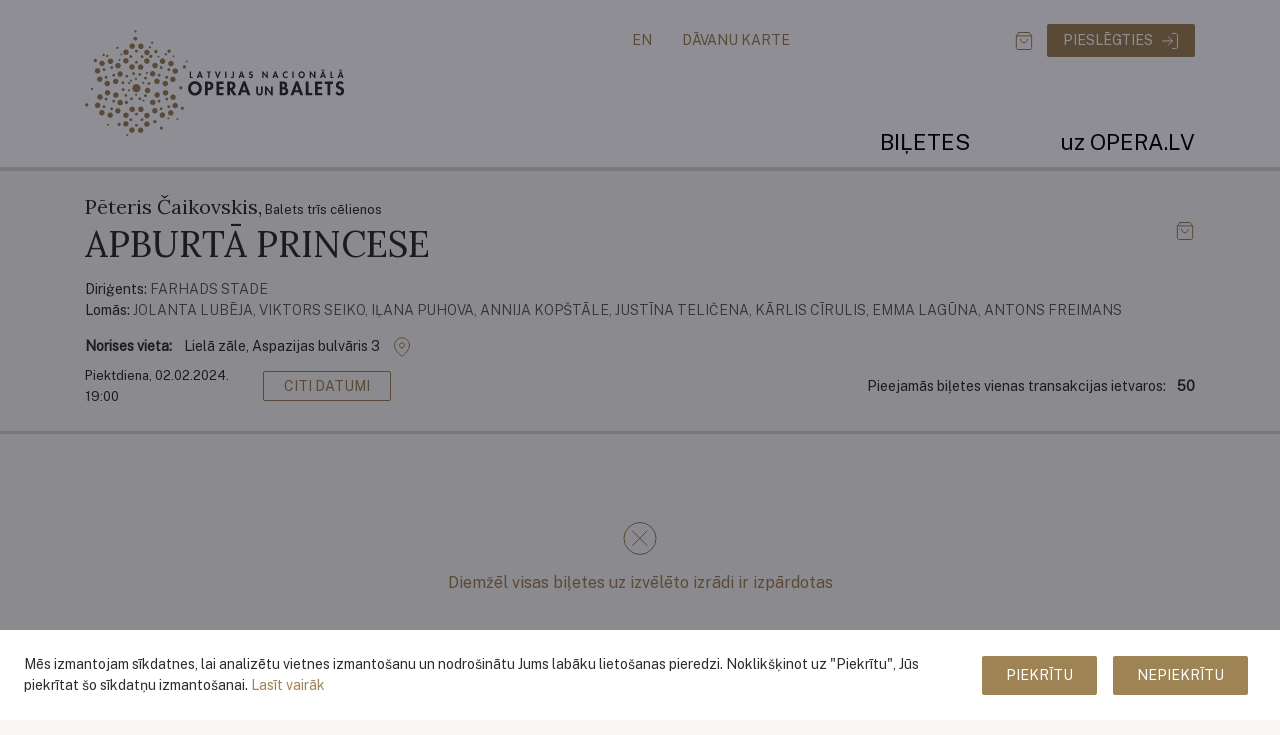

--- FILE ---
content_type: text/html; charset=UTF-8
request_url: https://biletes.opera.lv/lv/events/view/244
body_size: 8408
content:
<!DOCTYPE html>
<html style="height: auto;">
    <head>
                    <!-- Google tag (gtag.js) --> 
            <script async src="https://www.googletagmanager.com/gtag/js?id=G-Y1Q0QJ6HDM"></script>
            <script> 
                window.dataLayer = window.dataLayer || [];
                function gtag(){
                    dataLayer.push(arguments);
                } 
                gtag('js', new Date());
                gtag('config', 'G-Y1Q0QJ6HDM');
            </script>
                <meta charset="utf-8">
        <title>Biļetes - Opera</title>
        <meta name="viewport" content="width&#x3D;device-width,&#x20;initial-scale&#x3D;1">
<meta http-equiv="X-UA-Compatible" content="IE&#x3D;edge">
        <!-- Le styles -->
        <link rel="stylesheet" href="/css/vendor/bootstrap.min.css">
        <link rel="stylesheet" href="/adminlte/plugins/fontawesome-free/css/all.min.css">
                <link href="https://fonts.googleapis.com/css2?family=Public+Sans:wght@300;400&display=swap" rel="stylesheet">
        <link href="https://fonts.googleapis.com/css2?family=Lora&display=swap" rel="stylesheet">

        <!-- Classic desktop browsers -->
                        <!-- iOS Safari -->
                <!-- Android Chrome -->
                <link href="https&#x3A;&#x2F;&#x2F;unpkg.com&#x2F;leaflet&#x40;1.6.0&#x2F;dist&#x2F;leaflet.css" media="screen" rel="stylesheet" type="text&#x2F;css">
<link href="&#x2F;assets&#x2F;base_css.1764698853.css" media="screen" rel="stylesheet" type="text&#x2F;css">
<link href="&#x2F;favicon.ico" rel="shortcut&#x20;icon" type="image&#x2F;vnd.microsoft.icon">
<link href="&#x2F;favicon-16x16.png" rel="icon" sizes="16x16" type="image&#x2F;png">
<link href="&#x2F;favicon-32x32.png" rel="icon" sizes="32x32" type="image&#x2F;png">
<link href="&#x2F;favicon-96x96.png" rel="icon" sizes="96x96" type="image&#x2F;png">
<link href="&#x2F;apple-touch-icon-180x180.png" rel="apple-touch-icon" sizes="180x180" type="image&#x2F;png">
<link href="&#x2F;manifest.json" rel="manifest">
        <script type="text/javascript">
            //translations
            var cookieTranslations = new Array();
            cookieTranslations['allow'] = "Piekrītu";
            cookieTranslations['deny'] = "Nepiekrītu";
            cookieTranslations['description'] = 'Mēs izmantojam sīkdatnes, lai analizētu vietnes izmantošanu un nodrošinātu Jums labāku lietošanas pieredzi. Noklikšķinot uz "Piekrītu", Jūs piekrītat šo sīkdatņu izmantošanai.';
            cookieTranslations['readMore'] = "Lasīt vairāk";
            cookieTranslations['readMoreLink'] = '/cookie-policy';

            var globalTranslations = new Array();
            globalTranslations['Price'] = 'Cena';
            globalTranslations['Seat'] = 'vieta';
            globalTranslations['seat'] = 'vieta';
            globalTranslations['Line'] = 'Rinda';
            globalTranslations['Sector'] = 'sektors';
            globalTranslations['Available ticket count per one transaction reached!'] = 'Sasniegts vienas transakcijas ietvaros nopērkamo biļešu skaits!';
            globalTranslations['Available ticket count reached!'] = 'Sasniegts pieejamo biļešu skaits!';
            globalTranslations['Notification'] = 'Paziņojums';
            globalTranslations['Too many tickets in basket'] = 'Grozā par daudz biļetes';
            globalTranslations['Please log in'] = 'Lūdzu pieslēdzieties';
            globalTranslations['Maximum amount of transaction reached!'] = 'Pārsniegta vienas transakcijas maksimālā biļešu iegādes summa!';
            globalTranslations['Unfortunately, the chosen place is reserved.'] = 'Diemžēl izvēlētā vieta ir aizņemta.';
            globalTranslations['Labi'] = 'Labi';
            globalTranslations['Atcelt'] = 'Atcelt';
            globalTranslations['Maximum ticket count per one transaction reached!'] = 'Ir sasniegts vienā transakcijā iegādājamais biļešu skaits!';
            globalTranslations['Cannot change discount group, because ticket has been removed from basket!'] = 'Cannot change discount group, because ticket has been removed from basket!';
        </script>

        <script  src="&#x2F;js&#x2F;vendor&#x2F;jquery-3.5.1.min.js"></script>
<script  src="https&#x3A;&#x2F;&#x2F;unpkg.com&#x2F;leaflet&#x40;1.6.0&#x2F;dist&#x2F;leaflet.js"></script>
<script  src="&#x2F;js&#x2F;vendor&#x2F;jquery-ui.min.js"></script>
<script  src="&#x2F;js&#x2F;vendor&#x2F;jquery.inputmask.bundle.min.js"></script>
<script  src="&#x2F;js&#x2F;di-bootstrap-alerts-v.1.0.js"></script>
<script  src="&#x2F;js&#x2F;vendor&#x2F;bootstrap4.1.min.js"></script>
<script  src="&#x2F;js&#x2F;panzoom.min.js"></script>
    </head>

    <body>
        
<nav class="lno-navbar-mobile">
    <div class="container toprow-container">
        <div class="toprow d-flex align-items-center justify-content-between">
            <img class="navbar-close" src="/img/navbar/navbar_close.svg">
            <a class="text-uppercase change-lang" href="/mainit-valodu/en_US">EN</a>
        </div>
    </div>
        <div class="dropdown-body d-flex flex-column">
                    <span class="dd-item">
                <a class="secondary-btn sb-white d-flex text-uppercase" href="/user/login">
                    Pieslēgties                    <img src="/img/navbar/login_icon.svg">
                </a>
            </span>
            </div>
        <div class="bottom-nav-row w-100">
    <nav>
        <ul class="navbar-nav">
            <li class="nav-item">
                <a href="https://opera.lv" class="nav-link normal-size">
                    <p class="m-0">uz OPERA.LV</p>
                </a>
            </li>
                                                                <li class="nav-item ">
                        <a href="/lv/events/program" class="nav-link text-uppercase ">
                            <p class="m-0">Biļetes</p>
                        </a>
                    </li>
                                                                                                                                                                                                                                    <li class="nav-item ">
                        <a href="/buy-gift-card" class="nav-link text-uppercase ">
                            <p class="m-0">Dāvanu karte</p>
                        </a>
                    </li>
                                                                                <li class="nav-item ">
                        <a href="/lietosanas-noteikumi" class="nav-link text-uppercase ">
                            <p class="m-0">Lietošanas noteikumi</p>
                        </a>
                    </li>
                                                                                <li class="nav-item ">
                        <a href="/ticket-receiving" class="nav-link text-uppercase ">
                            <p class="m-0">Par biļešu saņemšanu</p>
                        </a>
                    </li>
                                    </ul>
    </nav>
</div>
 
</nav>

<nav class="navbar navbar-expand-sm git-navbar">
    <div class="container navbar-container">
                            <div class="navbar-toggle">
                <img src="/img/navbar/hamburger.svg">
            </div>
                    
        <a class="navbar-brand" href="/">
            <div class="header-image-box">
                <img class="navbar-logo" src="/img/header-logo.svg">
            </div>
        </a>

                            <a class="text-uppercase change-lang d-lg-none" href="/mainit-valodu/en_US">EN</a>
            <div class="navbar-container__inner">
                <div class="top-nav-row">
                    <div class="d-flex flex-row-reverse">
                        <ul class="git-nav-small second-ul">
                                                            <li>
                                    <a class="primary-button" id="login" href="/user/login">
                                        Pieslēgties                                        <img src="/img/navbar/login_icon.svg">
                                    </a>
                                </li>
                                                                                                                            <li id="basketInfo" class="basket-info-item">
                                        <a class="nav-icon git-basket-amount" href="/basket">
                                            <img src="/img/navbar/basket_icon.svg"><span id="basketAmount"></span>
                                        </a>
                                    </li>
                                                              

                            
    <li id="timerListEl" class="timer-list-el d-none">
        <a class="nav-timer__icon" href="/basket">
            <img src="/img/navbar/timer_icon.svg">
        </a>
        <a href="/basket">
            <span class="nav-timer" id="timer"></span>
        </a>
    </li>
                        </ul>  
                        <ul class="git-nav-small first-ul">
                            <li>
                                <a class="text-uppercase" href="/buy-gift-card">Dāvanu karte</a>
                            </li>
                                
                            <li>
                                <a class="text-uppercase" href="/mainit-valodu/en_US">EN</a>          
                            </li> 
                        </ul>
                    </div>          
                </div>
                                <div class="bottom-nav-row w-100">
    <nav class="d-flex justify-content-end">
        <ul class="navbar-nav">
                                                <li class="nav-item ">
                        <a href="/lv/events/program" class="nav-link ">
                            <p>Biļetes</p>
                        </a>
                    </li>
                                                                                                                                                                                                                                            <li class="nav-item">
                <a href="https://opera.lv" class="nav-link normal-size">
                    <p>uz OPERA.LV</p>
                </a>
            </li>
        </ul>
    </nav>
</div>
        
            </div>
            </div>
</nav>    



<script>
    $("#list li:eq(0)").before($("#list li:eq(1)"));
    $('#dropdownBtn').on('click', function(e){
        if (!$(e.target).hasClass('item')){
            $(this).toggleClass('show');
            $('.profile-icon').toggleClass('d-none');
            $('.arr-d').toggleClass('d-none');
        }
    });
    $('.navbar-toggle').on('click', function(e){
        $('.lno-navbar-mobile').addClass('show-navbar');
    });
    $('.navbar-close').on('click', function(e){
        $('.lno-navbar-mobile').removeClass('show-navbar');
    });
</script>
        <div class="git-content-wrapper">
                        
<script>
$( document ).ready(function() {
    (function () {
        $('.rules-link').on('click',function(e){
            var url = $(this).attr('href');
            window.location.href = url;
            e.preventDefault();
        });

        $("label[for='agreed']").on('click',function(e){
            $("input[name='agreed']").click();
        });
        
        // Disable form for submission & do it from ajax.
        $('#rulesForm').on('submit', function(e) {
            // Submit button enabled/disabled status.
            var checkboxStatus;
            
            var checkbox = $('.agree-to-rules-checbkox').find('input[type=checkbox]');
            
            if (checkbox.prop( "checked" ) === true) {
                checkboxStatus = true;
            }else{
                checkboxStatus = false;
            }

            if (checkboxStatus) {
                $.ajax({
                    type: $(this).attr('method'),
                    url: $(this).attr('action'),
                    dataType: 'json',
                    data: $(checkbox).serialize(),
                    success: function (data) {
                        //console.log('success');
                        if(data.result === "OK") {
                            
                            // If all OK, then display OK message.
                            $('#agreement-message').removeClass('flash-info');
                            $('#agreement-message').addClass('flash-success');
                            $('#notification-body').html(
                                '<div class="row">'+
                                    '<div class="col-12">'+
                                        'Paldies, informācija tika apstrādāta!' +
                                    '</div>' +
                                '</div>'
                            );
                            
                            // After 60 seconds remove Info.
                            window.setInterval(function() {
                                $('#agreement-message-parent').remove();
                            }, 60000);
                            
                        }
                    }
                });
            }
            e.preventDefault();
        });
    
    })();
 });
</script>                                                                                <!--Open maps Leaflet library - CSS-->
<!--Open maps Leaflet Library - JS-->
<!--Open maps related script-->
 



    <div class="event-header" id="event-header">
    <div class="container">
                <div class="row event-header__row">
                        <div class="col-12 ">
                                    <div class="d-flex justify-content-between align-items-center">
                        <div>
                            <div class="mb-1">
                                                                    <h3 class="event-author d-inline">Pēteris Čaikovskis,</h3>
                                                                                                    <span class="font-13 event-type-info">Balets trīs cēlienos</span>
                                                            </div>
                            <h1>APBURTĀ PRINCESE</h1>
                        </div>
                        <div class="flex-row-reverse d-none d-lg-flex">
                            <ul class="git-nav-small basket-info-ul">
                                                                    <li id="basketInfo" class="basket-info-item">
                                        <a class="nav-icon git-basket-amount m-0" href="/basket">
                                            <img src="/img/navbar/basket_icon.svg"><span id="basketAmount"></span>
                                        </a>
                                    </li>
                                                                
    <li id="timerListEl" class="timer-list-el d-none">
        <a class="nav-timer__icon" href="/basket">
            <img src="/img/navbar/timer_icon.svg">
        </a>
        <a href="/basket">
            <span class="nav-timer" id="timer"></span>
        </a>
    </li>
                            </ul>
                        </div>
                    </div>

                    <div class="row event-description-box pt-2">
                        <div class="col-12 pb-2" id="view-event-main-info">
                                                            <ul class="event-info pl-0 m-0">
                                                                            <li>
                                                                                                                                        <span>Diriģents:</span>
                                                <a class="text-uppercase">Farhads Stade</a>	
                                                                                    </li>
                                                                                                                <li>
                                                                                                                                        <span>Lomās:</span>
                                                <a class="text-uppercase">Jolanta Lubēja, Viktors Seiko, Iļana Puhova, Annija Kopštāle, Justīna Teličena, Kārlis Cīrulis, Emma Lagūna, Antons Freimans</a>	
                                                                                    </li>
                                                                    </ul>
                                                                                                                <div class="event-place">
                                <b>Norises vieta:</b>
                                <a class="d-flex align-items-center place text-lno-dark" href="#">
                                    Lielā zāle, Aspazijas bulvāris 3                                    <img class="ml-2 pl-1 event-view-marker-icon" src="/img/map-pin.svg">
                                </a>
                            </div>
                                                    </div>

                        <div class="col-12 event-view-date-box-main d-md-flex justify-content-md-between">
                            <div class="d-flex align-items-center hide-mobile hide-tablet date-wrapper-col">
                                                                <div class="date-wrapper">
                                    <span class="git-day-date text-capitalize font-13">piektdiena, 02.02.2024.</span><br>
                                    <span class="font-13 time">19:00</span>
                                </div>
                                                                    <a class="text-uppercase secondary-btn sb-brown hide-mobile hide-tablet" href="#related-events-container">Citi datumi</a>
                                                            </div>
                            <div class="d-flex flex-column flex-xl-row align-items-start align-items-md-end align-items-xl-center">
                                <div id="availableTicketBlock">
                                                                            <span class="mr-2">Pieejamās biļetes vienas transakcijas ietvaros:</span>
                                        <b>50</b>                                                                    </div>
                                                            </div>
                        </div>
                    </div>
                            </div>
        </div>
            </div>
            <hr class="hr-normal-gray">
    </div>
    <div class="container ticket-page pb-5">
    <div class="row" >
        <div class="col-12 mb-4" id="maps">
            <h2 class="pt-4 pb-3">Norises vieta</h2>
            <div class="map" id="mapId"></div>
        </div>
    </div>

    <div class="row hide-large hide-desktop event-view-mobile-date-box mb-4">
        <div class="col">
            <div class="row mb-2 mt-2">
                <div class="col-12">
                    <div class="d-flex justify-content-between align-items-center">
                        <h2 class="m-0">Pasākuma datums</h2>
                                                    <a class="float-right text-uppercase secondary-btn sb-brown view-other-dates" href="#related-events-container">Citi datumi</a>
                                            </div>
                </div>
            </div>
             
            <div class="row">
                <div class="col-12">
                    <div class="float-left event-view-date-box-2">
                        <span class="git-day-date text-capitalize font-13">piektdiena, 02.02.2024.</span><br>
                        <span class="font-13 time">19:00</span>
                    </div>
                </div>
            </div>
        </div>
    </div>


<div class="hall-layout__inner mb-5" id="layoutInner" data-event="244">
                                <div class="text-center mt-5 pt-4 pb-5 mb-5">
                <img src="/img/x-icon.svg">
                <p class="color-lno font-16 mt-3">
                    Diemžēl visas biļetes uz izvēlēto izrādi ir izpārdotas                </p>
            </div>  
            </div>

            <hr class="hr-normal-gray mt-5">
    <div class="related-events" id="related-events-container">
        <div class="row"></div>
        <h2 class="mt-4 pt-3">Saistītās izrādes</h2>

                        
                                                                                                
                    <div class="row events-row mb-4 mt-4 pb-2 pt-2 row row-first " >
                        <!--logic for creating a link and button/ message-->
                        
                                                
                          

                        
                        <article data-role="calendar-block-event" class="calendar-list-entry col-12">
                            <div class="calendar-list-entry__content d-flex align-items-center">
                                <section class="calendar-list-entry__date">
                                    <figure>
                                        27							
                                    </figure>
                                    <span  class="text-lowercase">Feb.</span>
                                </section>

                                <section class="calendar-list-entry__day font-13">
                                                                        <div class="text-capitalize">piektdiena</div>
                                    <time>
                                        19:00                                                                                    
                                            - 21:55                                                                            </time>
                                </section>

                                <section class="calendar-list-entry__data">
                                                                            <h3 class="calendar-list-entry__author">Pēteris Čaikovskis</h3>
                                                                        <h1 class="calendar-list-entry__title">
                                        <a href="/lv/events/view/934">
                                            APBURTĀ PRINCESE								
                                        </a>
                                    </h1>
                                                                            <span class="font-12">Balets trīs cēlienos</span>
                                                                        <ul class="calendar-list-entry__info">
                                                                                                                    </ul>
                                </section>
                                
                                                                
                                <section class="calendar-list-entry__tickets">
                                                                                                                <div>
                                            <a class="secondary-btn sb-large sb-brown text-uppercase text-center d-block mb-2 index-align-middle" 
                                                href="/lv/events/view/934">Pirkt biļeti</a>
                                        </div>
                                                                                                             					
                                </section>
                            </div>
                        </article>
                    </div>
                                            <hr class="hr-normal-gray mb-3">
                                                                                                                            
                    <div class="row events-row mb-4 mt-4 pb-2 pt-2 row row-last " >
                        <!--logic for creating a link and button/ message-->
                        
                                                
                          

                        
                        <article data-role="calendar-block-event" class="calendar-list-entry col-12">
                            <div class="calendar-list-entry__content d-flex align-items-center">
                                <section class="calendar-list-entry__date">
                                    <figure>
                                        28							
                                    </figure>
                                    <span  class="text-lowercase">Feb.</span>
                                </section>

                                <section class="calendar-list-entry__day font-13">
                                                                        <div class="text-capitalize">sestdiena</div>
                                    <time>
                                        15:00                                                                                    
                                            - 17:55                                                                            </time>
                                </section>

                                <section class="calendar-list-entry__data">
                                                                            <h3 class="calendar-list-entry__author">Pēteris Čaikovskis</h3>
                                                                        <h1 class="calendar-list-entry__title">
                                        <a href="/lv/events/view/931">
                                            APBURTĀ PRINCESE								
                                        </a>
                                    </h1>
                                                                            <span class="font-12">Balets trīs cēlienos</span>
                                                                        <ul class="calendar-list-entry__info">
                                                                                                                    </ul>
                                </section>
                                
                                                                
                                <section class="calendar-list-entry__tickets">
                                                                                                                <div>
                                            <a class="secondary-btn sb-large sb-brown text-uppercase text-center d-block mb-2 index-align-middle" 
                                                href="/lv/events/view/931">Pirkt biļeti</a>
                                        </div>
                                                                                                             					
                                </section>
                            </div>
                        </article>
                    </div>
                                                            <div class="mb-3 pb-3 mt-3 pt-3" id="program-bottom-break"></div>
                  
    </div>

</div>
<script>
$(document).ready(function(){
    let latitude = "56.9493";
    let longitude = "24.11437";
    if (latitude != '' && longitude != '') {
        initOpenMap(latitude, longitude, 16);
    }
});
</script>
<script>
    descriptionDiv = document.getElementById('description');

    function isOverflown(element) {
        return element.scrollHeight > element.clientHeight || element.scrollWidth > element.clientWidth;
    }

    if(descriptionDiv !== null) {
        if(isOverflown(descriptionDiv)){
            descriptionDiv.classList.add('overflown-content');
        } else {
            $(".read-more__btn").remove();
        }
    } else {
        $(".read-more__btn").remove();
    }

    $(".read-more__btn").on("click", function () {
        $('.online-event-wrapper').removeClass('desc-not-opened');
        $(this).remove();
    })

    const observer = new IntersectionObserver( 
        ([e]) => {
            e.target.classList.toggle('header-active', e.intersectionRatio < 1);
            document.querySelector(".ticket-page").classList.toggle('header-active', e.intersectionRatio < 1);
        },
        {threshold: [1]}
    );  
    
    let eventHeader = document.querySelector("#event-header");

    if(eventHeader !== null){
        observer.observe(eventHeader);
    }

    //has to be called on page load
    $(document).ready(function(){
       displayTicketInfo();
    });

    //show or hide ticket related info
    function displayTicketInfo(){
        if( $("#ticketTypeBlock").children("div[id^='ticketType']").length == 0) {
            $(".ticket-info").hide();
        }else {
            $(".ticket-info").show();
        }
    };
 
    $('#changeHallArea').on('change', function() {
        var areaId = $(this).find(":selected").val(); 
        var eventId = parseInt($("#layoutInner").data("event"));

        urlString = "/lv/events/loadEventHallLayout/-1/-2";
        finalUrl = urlString.replace('-1', eventId);
        finalUrl = finalUrl.replace('-2', areaId);

        $.ajax({
            url: finalUrl,
            type: "get",
            dataType: "html",
            beforeSend:function(){
                $(".hall-layout__inner").html('<div class="ajax-loading mt-5 pb-3 d-flex flex-column align-items-center"><div class="loader mb-2"></div>Loading...</div>');
            },
            error: function(response){
                $(".hall-layout__inner").html('<div class="flash-message flash-error mt-4">Error! Please try again later.</div>');
            },
            success: function(response){
                $(".hall-layout__inner").html($(response));
                $('#availableTicketBlock').html($('#availableTicketsBlock').html());
                $('#availableTicketsBlock').remove();
            }
        });
    });
</script>
        </div>

        <div class="footer">
    <div class="container footer">
        <div class="row">
            <div class="col-lg-9 pr-md-2">
                <div class="row">
                    <div class="col-lg-4 column links-col">
                        <div class="first">
                            <div class="d-flex flex-column">
                                <a href="/lietosanas-noteikumi" class="font-14 text-color-lno text-uppercase space-15">Lietošanas noteikumi</a>
                                <a href="/cookie-policy" class="font-14 text-color-lno text-uppercase space-15">Sīkdatņu politika</a>
                                <a href="/ticket-receiving" class="font-14 text-color-lno text-uppercase space-15">Par biļešu saņemšanu</a>
                                    
                            </div>    
                        </div>
                    </div>
                    <div class="col-lg-4 column">
                        <div class="font-14">
                            <div class="font-14 text-color-lno text-uppercase space-15">Biļešu tirgotājs</div>
                            <div class="row">
                                <div class="col-12 col-md-12 col-lg-12 d-flex flex-column">
                                    <p class="m-0">VSIA Latvijas Nacionālā opera un balets</p> 
                                    <p class="m-0">Aspazijas bulvāris 3, <br>Rīga, LV-1050, Latvija</p>
                                    <a href="mailto:biletes@opera.lv" class="space-15-top">
                                        <img src="/img/footer/message_icon.svg" alt="Facebook" class="footer_small-icon"/>
                                        biletes@opera.lv                                    </a>
                                    <a href="tel:67073777" class="space-15-top">
                                        <img src="/img/footer/phone_icon.svg" alt="Facebook" class="footer_small-icon"/>
                                        67073777                                    </a>
                                </div>
                            </div>
                        </div>
                    </div>
                    <div class="col-lg-4 column">
                        <div class="font-14">
                            <div class="font-14 text-color-lno text-uppercase space-15">Tehniskais nodrošinātājs</div>
                            <div class="row">
                                <div class="col-11 col-md-5 col-lg-9 d-flex flex-column">
                                    <p class="m-0">SIA DIVI grupa</p>
                                    <p class="m-0">Fridriha Candera iela 1,<br>Rīga, LV-1046, Latvija</p>
                                    <a href="mailto:info@di.lv" class="space-15-top">
                                        <img src="/img/footer/message_icon.svg" alt="Facebook" class="footer_small-icon"/>
                                        info@di.lv                                    </a>
                                </div>
                            </div>
                        </div>
                    </div>
                </div>
            </div>
            <div class="col-lg-3 column">
                <div class="git-paragraph-right icons">
                    <div class="font-14 text-color-lno text-uppercase space-15">Sekojiet mums</div>
                    <div class="icons-grid">
                        <a href="https://www.facebook.com/LatvijasNacionalaOperaunBalets" target="_blank">
                            <img src="/img/footer/facebook_icon.svg" alt="Facebook" class="git-social-media-logo"/>
                        </a>
                                                <a href="https://www.tripadvisor.com/Attraction_Review-g274967-d2250644-Reviews-Latvian_National_Opera-Riga_Riga_Region.html" target="_blank">
                            <img src="/img/footer/tripadvisor_icon.svg" alt="TripAdvisor" class="git-social-media-logo"/>
                        </a>
                        <a href="https://www.youtube.com/user/LatvianNationalOpera" target="_blank">
                            <img src="/img/footer/youtube_icon.svg" alt="Youtube" class="git-social-media-logo"/>
                        </a>
                        <a href="https://www.instagram.com/latvijasnacionalaoperaunbalets/ " target="_blank">
                            <img src="/img/footer/instagram_icon.svg" alt="Instagram" class="git-social-media-logo"/>
                        </a>
                    </div>
                </div>
            </div>
        </div>
        <div class="row footer-bottom-line">      
            <div class="col-lg-4">
                <p class="font-12 m-0 git-Roboto-Light">
                    ® 2025 Latvijas Nacionālā Opera un Balets                </p>
            </div>
            <div class="col-lg-8 d-flex flex-row mt-2 mt-lg-0">
                        <img class="footer-payment-logo" src="/img/Visa_2021.svg"/>    
                        <img class="footer-payment-logo" src="/img/Mastercard_2019_logo.svg"/>    
                        <img class="footer-payment-logo" src="/img/citadele_lv_digilink.png"/>
                        <img class="footer-payment-logo" src="/img/Luminor_stone.png"/>
                        <img class="footer-payment-logo" src="/img/swedbank_lt_pis.png"/>
                        <img class="footer-payment-logo" src="/img/seb_k_neg_45mm150dpi.png"/>
                        <img class="footer-payment-logo" src="/img/klix-logo.png"/>  
                </div>
            </div>
        </div>
    </div>
</div>

        <!-- Scripts -->
        <script  src="&#x2F;js&#x2F;openmaps.js"></script>
<script  src="&#x2F;assets&#x2F;base_js.1764698853.js"></script>
<script >
    //<!--
        var t = new ticketReservationObject();

    //-->
</script>    </body>
</html>

--- FILE ---
content_type: text/css
request_url: https://biletes.opera.lv/assets/base_css.1764698853.css
body_size: 14449
content:
/**
* CONFIG
* =====================================================================================================================
*/
/**
* BODY COPY
* =====================================================================================================================
*/
/**
* COLORS
* =====================================================================================================================
*/
/**
* CONTENT SETTINGS
* =====================================================================================================================
*/
/**
* COMPONENT SETTINGS
* =====================================================================================================================
*/
/**
* BASE
* =====================================================================================================================
*/
.w-200 {
  width: 200px; }

.w-300 {
  width: 300px; }

.git-mw-80px {
  max-width: 80px !important; }

.black {
  color: black; }

.border-solid-2px-black {
  border: solid 2px black !important; }

.fa-times:hover {
  color: inherit; }

.mb-150 {
  margin-bottom: 150px; }

.mb-300 {
  margin-bottom: 300px; }

.mb-400 {
  margin-bottom: 400px; }

.ml-50 {
  margin-left: 50px; }

.rotate {
  -webkit-transform: rotate(180deg);
  -ms-transform: rotate(180deg);
  transform: rotate(180deg); }

.icon_error {
  float: left;
  width: 22px;
  height: 23px; }

.displ-none {
  display: none; }

.row-head {
  color: #7D7D7D;
  margin-top: 37px;
  margin-bottom: 37px; }

@media screen and (max-width: 768px) {
  .row-head {
    display: none; } }
.min-with-150 {
  min-width: 150px;
  display: inline-block;
  white-space: nowrap; }

.collapse-container-header > * {
  display: inline-block; }

.git-form-input {
  color: black !important;
  font-size: 14px;
  font-weight: bolder;
  border: 1px solid #DCD7D0;
  border-radius: 2px;
  height: 40px;
  padding: 7px 4px; }

.pw-element-wrapper {
  position: relative; }
  .pw-element-wrapper input::-ms-reveal,
  .pw-element-wrapper input::-ms-clear {
    display: none; }
  .pw-element-wrapper i {
    cursor: pointer;
    height: 12px;
    position: absolute;
    right: 30px;
    top: 0;
    bottom: 0;
    margin: auto 0; }

.row-form .col-input {
  position: relative; }
.row-form .text-error li {
  display: none; }
.row-form .text-error li.show-error {
  display: block; }
.row-form .input-description {
  background: #DCD7D0;
  position: absolute;
  z-index: 10; }
  @media (max-width: 75.051875em) {
    .row-form .input-description {
      width: calc(100% - 30px); } }
  @media (min-width: 75.061875em) {
    .row-form .input-description {
      max-width: 320px;
      width: 320px;
      bottom: 0;
      left: -317px;
      border-radius: 2px; } }
  .row-form .input-description li.show-error {
    color: #D62F39; }
  .row-form .input-description ul {
    list-style-type: none;
    padding: 10px 20px;
    margin: 0;
    position: relative; }
    @media (min-width: 75.061875em) {
      .row-form .input-description ul:after {
        position: absolute;
        content: "";
        bottom: 6px;
        right: -12px;
        width: 0;
        height: 0;
        border-top: 12px solid transparent;
        border-bottom: 12px solid transparent;
        border-left: 12px solid #DCD7D0; } }

.select-wrapper {
  display: inline-block;
  position: relative; }
  .select-wrapper select:focus {
    outline: none; }
  .select-wrapper .git-form-input {
    font-weight: normal !important;
    padding: 7px 16px; }
  .select-wrapper:before {
    content: url(../../img/chevron-down.svg);
    position: absolute;
    height: 38px;
    width: 36px;
    background: white;
    top: 1px;
    right: 2px;
    line-height: 50px;
    text-align: center;
    color: #fff;
    pointer-events: none;
    z-index: 2;
    border-left: 1px solid #DCD7D0; }

.select-wrapper.small .git-form-input {
  padding: 2px 16px;
  height: 25px;
  width: 200px; }
.select-wrapper.small::before {
  height: 23px;
  width: 24px;
  line-height: 34px; }

.visible-description-div p {
  margin-bottom: 0px; }

@media (min-width: 75.061875em) {
  .git-col-lg-mw51 {
    position: relative;
    width: 100%;
    padding-right: 15px;
    padding-left: 15px;
    -ms-flex: 0 0 52%;
    flex: 0 0 52%;
    max-width: 52%; } }
@media (max-width: 47.99em) {
  .git-pl-0 {
    padding-left: 0px; }

  .git-sm-fr {
    float: right; }

  .git-ml-tworem {
    padding-left: 2rem !important; } }
@media (max-width: 21.25em) {
  .git-ml-tworem {
    padding-left: 1.1rem !important; } }
.color-lno {
  color: #9E8355; }

.color-background {
  color: #F9F7F3 !important; }

.list-group-item {
  background-color: transparent !important; }

.program-view__thumb {
  aspect-ratio: 2 / 1;
  width: auto;
  background-size: cover;
  background-position: center; }

.tt-none {
  text-transform: none; }

.flip-horizontally {
  transform: scaleX(-1); }

body {
  font-family: "Public Sans", sans-serif;
  font-weight: 400;
  color: #2D2D2D;
  font-size: 14px;
  -moz-osx-font-smoothing: grayscale;
  -webkit-font-smoothing: antialiased;
  background-color: #F9F7F3; }

h1 {
  font-family: "Lora", sans-serif;
  font-weight: 400;
  font-size: 36px;
  line-height: 40px;
  color: #2D2D2D;
  text-transform: uppercase;
  margin-bottom: 0px; }

h2 {
  font-family: "Public Sans", sans-serif;
  font-weight: 400;
  font-size: 22px;
  line-height: 22px;
  color: #2D2D2D;
  text-transform: uppercase;
  margin-bottom: 16px; }

h3 {
  font-family: "Public Sans", sans-serif;
  font-weight: 400;
  font-size: 20px;
  line-height: 24px;
  color: #2D2D2D;
  margin-bottom: 15px; }

@media (max-width: 61.99em) {
  h1 {
    font-size: 28px;
    line-height: 32px; }

  h3 {
    font-size: 18px;
    line-height: 20px; } }
h4, h5, h6 {
  font-family: "Public Sans", sans-serif;
  font-weight: 700;
  color: #2D2D2D;
  text-transform: uppercase; }

.show-heading {
  font-weight: bold;
  font-size: 24px;
  text-transform: uppercase;
  padding-top: 20px;
  padding-bottom: 15px;
  line-height: 25px; }

a {
  color: #9E8355;
  text-decoration: none; }
  a:hover {
    text-shadow: 0 0.1px;
    color: #9E8355; }

.text-error {
  color: #E28D8D;
  font-size: 14px;
  position: relative;
  top: 5px; }

.text-error ul {
  padding-left: 0px; }

.link-to-section {
  text-transform: uppercase;
  position: absolute;
  right: 0;
  top: 7px; }

@media (max-width: 35.99em) {
  .link-to-section {
    top: 0px; } }
.link-to-section-left {
  text-transform: uppercase;
  position: absolute; }

.link-to-section-facebook {
  top: -10px; }

.link-to-section a, .link-to-section-left a {
  color: #101010;
  font-size: 16px;
  text-decoration: none; }

@media (max-width: 47.99em) {
  .link-to-section-facebook {
    display: none; }

  .desc-title {
    font-weight: 700; }

  .mobile-bold {
    font-weight: 700; }

  .mobile-right {
    text-align: right; } }
.git-page-content {
  font-size: 18px;
  font-weight: 200;
  line-height: 29px; }

.git-page-content p {
  margin-bottom: 0; }

.text-error li {
  list-style-type: none; }

.hover-no-effects:hover {
  text-decoration: none; }

.text-shadow-hover:hover {
  text-shadow: 0 .1px; }

.git-show-description {
  font-weight: 700; }

.git-content-black {
  background-color: #000000;
  color: #fff; }

.git-content-gray {
  background-color: #e0e0e0; }

.git-content-black .git-small-paragraph {
  color: #9f9f9f; }

.font-12 {
  font-size: 12px; }

.font-13 {
  font-size: 13px; }

.font-14 {
  font-size: 14px; }

.font-11 {
  font-size: 11px; }

.font-16 {
  font-size: 16px; }

.font-17 {
  font-size: 17px; }

.font-18 {
  font-size: 18px; }

.font-20 {
  font-size: 20px; }

.font-13 {
  font-size: 13px; }

.font-23 {
  font-size: 23px; }

.font-25 {
  font-size: 25px; }

.git-Roboto-Light {
  font-weight: 300; }

.git-Roboto-Bold {
  font-weight: 700; }

.git-Roboto-Medium {
  font-weight: 500; }

.git-small-paragraph {
  font-size: 14px;
  margin-bottom: 0px; }

.text-lno-dark {
  color: #2D2D2D; }

.text-lno-dark:hover {
  color: #2D2D2D; }

/**
* COMPONENTS
* =====================================================================================================================
*/
#rulesForm a {
  text-decoration: underline;
  color: #2D2D2D; }

.button-black {
  background-color: black;
  color: white;
  font-weight: normal;
  border: 1px solid white;
  text-decoration: none; }

.button-white {
  background-color: white;
  color: black;
  font-weight: bold;
  border: 1px solid black;
  text-decoration: none; }

.button-white:hover, .button-black:hover, .event-view-public-buy-ticket-btn:hover {
  /* font-weight: 700; */
  text-shadow: 0 .1px; }

.login-button-large-white {
  background-color: white;
  color: black;
  font-weight: 500;
  border: 1px solid black;
  text-decoration: none; }

.login-button-large-black {
  background-color: black;
  color: white;
  border: 1px solid white;
  text-decoration: none;
  font-weight: 500; }

.login-button-large-black a:hover, a:visited, a:link, a:active {
  text-decoration: none; }

.login-button-large-black-no-font-weight {
  background-color: black;
  color: white;
  border: 1px solid white;
  text-decoration: none; }

.login-button-large-black-no-font-weight a:hover, a:visited, a:link, a:active {
  text-decoration: none; }

.login-button-large-black:hover, .login-button-large-white:hover, .login-button-large-black-no-font-weight:hover {
  text-shadow: 0 .1px; }

.collapse-btn-text:hover, .collapse-btn-icon:hover {
  cursor: pointer; }

.git-return-button a:hover {
  font-weight: 700; }

.events-buy-button {
  position: absolute;
  left: 10px;
  right: 15px; }

.checkbox-round {
  width: 20px;
  height: 20px;
  background-color: white;
  border-radius: 50%;
  vertical-align: middle;
  border: 1px solid #DCD7D0;
  -webkit-appearance: none;
  outline: none;
  cursor: pointer; }

.checkbox-round:checked {
  background-color: #9E8355;
  background-clip: content-box;
  padding: 3px; }

.radio-round {
  width: 20px;
  height: 20px;
  background-color: white;
  border-radius: 50%;
  vertical-align: middle;
  border: 1px solid #DCD7D0;
  -webkit-appearance: none;
  outline: none;
  cursor: pointer; }

label.checked .radio-round {
  background-color: #9E8355;
  background-clip: content-box;
  padding: 3px; }

@media (max-width: 767.98px) {
  .login-button-large-white, .login-button-large-black {
    font-weight: 700; }

  .checkbox-round {
    float: left;
    padding-bottom: 20px; } }
.secondary-btn {
  white-space: nowrap;
  padding: 4px 16px;
  border-radius: 2px;
  border: none;
  background-color: transparent; }
  .secondary-btn:hover {
    text-shadow: 0 0.1px; }

.secondary-btn.sb-white {
  border: 1px solid #ffffff;
  color: white !important; }

.secondary-btn.sb-brown {
  border: 1px solid #9E8355;
  color: #9E8355 !important; }

.secondary-btn.sb-large {
  padding: 8px 24px; }

.primary-button {
  white-space: nowrap;
  border-radius: 2px;
  background-color: #9E8355;
  color: white !important;
  padding: 6px 16px;
  text-transform: uppercase;
  border: none; }
  .primary-button:hover {
    text-shadow: 0 0.1px; }

.primary-button.pb-large {
  padding: 9px 24px; }

#git-carousel {
  padding-top: 40px; }

.git-carousel-content {
  padding-bottom: 140px; }

.carousel-indicators {
  position: initial;
  margin-left: 25%;
  margin-right: 25%; }

.carousel-indicators li {
  width: 10px;
  height: 10px;
  background-color: #000;
  opacity: 0.1;
  margin-left: 7px;
  margin-right: 7px; }

.git-carousel-image {
  height: 375px;
  width: 100%;
  text-align: center; }

.git-carousel-image img {
  width: auto;
  height: 100%;
  max-width: 540px; }

@media (max-width: 75.051875em) {
  .git-firstpage-shows-row img {
    min-width: auto;
    max-width: 100%; }

  .git-carousel-image img {
    width: 100%;
    max-height: 245px;
    object-fit: cover; }

  .git-carousel-image {
    height: auto;
    width: 100%;
    text-align: center; } }
@media (max-width: 35.99em) {
  .git-carousel-image {
    height: 245px; } }
.carousel-control-prev i, .carousel-control-next i {
  color: #000; }

.carousel-control-prev, .carousel-control-next {
  opacity: 1; }

.git-carousel-controls {
  position: absolute;
  right: 0;
  bottom: -80px;
  left: 0;
  z-index: 15;
  display: -ms-flexbox;
  display: flex;
  -ms-flex-pack: center;
  justify-content: center;
  padding-left: 0;
  margin-right: 25%;
  margin-left: 25%; }

.git-carousel-text {
  height: 295px; }

.git-carousel-title {
  font-weight: bold;
  font-size: 24px;
  text-transform: uppercase;
  margin-bottom: 16px;
  display: block; }

@media (max-width: 35.99em) {
  .git-carousel-text {
    height: 235px; }

  .git-carousel-controls {
    margin-right: 5%;
    margin-left: 5%; } }
.fade-bottom {
  position: absolute;
  z-index: 1;
  bottom: 0;
  left: 0;
  background-image: linear-gradient(to bottom, rgba(255, 255, 255, 0), white 70%);
  width: 100%;
  height: 60%; }

.fade-bottom a {
  position: absolute;
  bottom: 5px;
  left: 43%;
  cursor: pointer;
  color: #000;
  font-weight: 700; }

.image-carousel-git-control {
  height: 30px;
  margin: auto; }

.index-chevron {
  position: relative;
  height: 12px;
  top: -2px;
  padding-left: 5px; }

.chevron-shows {
  margin-bottom: 3px;
  height: 12px;
  margin-left: 7px; }

.event-view-chevron-mobile {
  margin-bottom: 3px;
  margin-right: 5px;
  height: 12px; }

.breadcrumbs-chevron {
  margin-right: 12px;
  height: 13px;
  top: 7px; }

.mobile-chevron-wrapper a {
  position: relative;
  top: -37px; }

.flash-message {
  border: 1px solid;
  border-radius: 2px;
  font-size: 16px;
  padding: 16.5px 10px 16.5px 0;
  display: flex;
  align-items: center; }
  @media (max-width: 47.99em) {
    .flash-message {
      font-size: 14px; } }
  .flash-message::before {
    margin: auto 40px;
    width: 32px;
    height: 32px;
    position: initial; }
    @media (max-width: 47.99em) {
      .flash-message::before {
        margin: auto 20px; } }
  .flash-message.sm-spacing::before {
    margin: auto 20px; }
  .flash-message.flash-error, .flash-message.flash-warning {
    border-color: #D62F39;
    color: #D62F39; }
    .flash-message.flash-error::before, .flash-message.flash-warning::before {
      content: url("../../img/flash-error-icon.svg"); }
  .flash-message.flash-info {
    border-color: #9E8355;
    color: #9E8355; }
    .flash-message.flash-info::before {
      content: url("../../img/flash-info-icon.svg"); }
  .flash-message.flash-success {
    border-color: #008641;
    color: #008641; }
    .flash-message.flash-success::before {
      content: url("../../img/flash-success-icon.svg"); }

.modal__flash-message .flash-message {
  font-size: 14px;
  margin-bottom: 50px;
  padding: 13px 10px 13px 0; }
  @media (max-width: 21.875em) {
    .modal__flash-message .flash-message {
      margin-bottom: 25px; } }
  .modal__flash-message .flash-message::before {
    margin: auto 22px;
    position: initial; }
  .modal__flash-message .flash-message.flash-error::before, .modal__flash-message .flash-message.flash-warning::before {
    content: url("../../img/flash-error-sm.svg"); }
.modal__flash-message .close-btn {
  top: 17px;
  right: 17px; }
@media (max-width: 21.875em) {
  .modal__flash-message .modal-footer .secondary-btn {
    margin-right: 0 !important; }
  .modal__flash-message .modal-footer .primary-button {
    margin-top: 5px !important; } }

.git-content-with-notifications {
  margin-top: 0px; }

.message-container {
  margin-top: 35px; }

.top-padding {
  padding-top: 18px; }

.message-container:nth-of-type(2) {
  margin-top: 25px; }

.gift-card-donation-form {
  background-color: #000;
  padding: 14px; }

.gift-card-donation-form label {
  color: #fff;
  margin-bottom: 0px;
  font-size: 18px;
  text-transform: uppercase;
  font-weight: 500; }

.gift-card-donation-form input {
  max-width: 130px;
  height: 30px;
  border: none;
  border-radius: 0px; }

.gift-card-donation-form button {
  min-width: 80px;
  background-color: #000;
  border: 1px solid #fff;
  color: #fff;
  text-transform: uppercase;
  font-size: 12px;
  height: 30px; }

.gift-card-donation-form button:hover {
  font-weight: 700; }

/** HALL COLORS **/
[data-chair] {
  color: #F9F7F3;
  cursor: pointer !important; }

.reservedbyme {
  color: #F9F7F3;
  background-color: #2D2D2D !important;
  cursor: pointer !important; }

.reserved {
  color: #2D2D2D;
  background-color: #FFF !important;
  cursor: default !important; }

.reservedbyme.wheelchair {
  background: url("../../img/ico_disabled_orange.png") center no-repeat;
  background-size: 21px 21px;
  border: none !important;
  color: #2D2D2D; }

.wheelchair {
  background: url("../../img/ico_disabled_gray.png") center no-repeat;
  background-size: 21px 21px;
  border: none !important;
  color: #2D2D2D; }

.locked {
  color: red;
  background-color: #FFF !important;
  cursor: default !important; }

.purchased {
  color: blue;
  background-color: #FFF !important;
  cursor: default !important; }

/** CHAIRS POPUP **/
.chairPop {
  background: #FFF;
  border: 1px solid #888;
  box-shadow: 0px 1px 5px #888;
  color: #333 !important;
  display: none;
  position: absolute;
  white-space: nowrap;
  z-index: 900; }

.chairPopInner {
  padding: 5px 10px 7px;
  position: relative; }

.chairArrow {
  background: url("../../img/chairPopArrow.png") no-repeat;
  position: absolute;
  display: block;
  top: 100%;
  left: 10px;
  height: 10px;
  width: 15px; }

#events-grid .tickets-count {
  color: #aaa;
  display: block;
  margin-top: 3px;
  text-transform: none !important; }

#events-grid .tickets-count b {
  color: #000;
  font-weight: bold; }

.icon {
  background: no-repeat center;
  display: inline-block;
  text-indent: -9999px;
  zoom: 1; }

.icon-clock {
  background-image: url(../../img/clock.png);
  height: 20px;
  width: 30px; }

.icon-delete {
  background-image: url("../../img/bin-lno.svg");
  width: 20px;
  height: 20px;
  background-size: 20px 20px; }

.icon-delete:hover {
  background-size: 20px 20px;
  background-image: url("../../img/bin-lno.svg");
  width: 20px;
  height: 20px; }

/** NUMBERED LAYOUT **/
#layoutInner .ajax-loading {
  /* Safari */ }
  #layoutInner .ajax-loading .loader {
    border: 5px solid #DCD7D0;
    border-radius: 50%;
    border-top: 5px solid #9E8355;
    width: 45px;
    height: 45px;
    -webkit-animation: spin 2s linear infinite;
    /* Safari */
    animation: spin 2s linear infinite; }
@-webkit-keyframes spin {
  0% {
    -webkit-transform: rotate(0deg); }
  100% {
    -webkit-transform: rotate(360deg); } }
@keyframes spin {
  0% {
    transform: rotate(0deg); }
  100% {
    transform: rotate(360deg); } }
.scroll-container__wrapper {
  display: flex;
  flex-direction: column-reverse; }

.numbered-layout-container {
  overflow: hidden;
  width: calc(100vw - 20px);
  margin-left: calc(-50vw + 50% + 10px);
  padding: 0 20px; }
  .numbered-layout-container .numbered-layout-container__inner {
    width: fit-content;
    margin: 0 auto;
    height: 100%; }
    .numbered-layout-container .numbered-layout-container__inner #seatchoser {
      table-layout: fixed;
      border-collapse: separate;
      float: left; }
      .numbered-layout-container .numbered-layout-container__inner #seatchoser td {
        font-size: 9pt;
        text-align: center;
        padding: 0;
        width: 20px; }
    .numbered-layout-container .numbered-layout-container__inner .priceTag {
      padding-top: 50px;
      width: 25%; }
    .numbered-layout-container .numbered-layout-container__inner [data-chair] {
      border: 1px solid transparent;
      padding: 0;
      position: relative; }
  .numbered-layout-container .numbered-layout-container__inner.lno-bird.without-orchestra #seatchoser, .numbered-layout-container .numbered-layout-container__inner.lno-mitava.without-orchestra #seatchoser {
    background-image: url("../../img/putns-bez-orkestra.svg"); }
  .numbered-layout-container .numbered-layout-container__inner.lno-bird.with-orchestra #seatchoser, .numbered-layout-container .numbered-layout-container__inner.lno-mitava.with-orchestra #seatchoser {
    background-image: url("../../img/putns-ar-orkestri.svg"); }
  .numbered-layout-container .numbered-layout-container__inner.lno-bird #seatchoser, .numbered-layout-container .numbered-layout-container__inner.lno-mitava #seatchoser {
    background-repeat: no-repeat;
    background-size: 100% 100%;
    padding-top: 55px; }
  .numbered-layout-container .numbered-layout-container__inner.lno-mitava #seatchoser {
    background-image: url("../../img/mitava.png"); }

#ticketTypeBlock .ticket-type__inner {
  margin: 8px 0; }
#ticketTypeBlock .select-wrapper {
  margin-right: 20px; }
#ticketTypeBlock span {
  display: block;
  float: left;
  line-height: 28px;
  width: 100px; }
#ticketTypeBlock .sector-block {
  width: 175px;
  min-height: 1px; }
#ticketTypeBlock a {
  line-height: 28px; }
#ticketTypeBlock *[id^='removeButton'] {
  height: 28px; }

hr {
  color: #000;
  border-top: 1px solid #000; }

.hr-thin-lightGray {
  height: 1px;
  border: 0;
  color: #E0E0E0;
  background-color: #E0E0E0; }

.hr-normal-black {
  height: 2px;
  border: 0;
  color: #333;
  background-color: #333; }

.hr-normal-gray {
  height: 3px;
  border: 0;
  color: #DCD7D0;
  background-color: #DCD7D0; }

.hr-thin-black {
  height: 1px;
  border: 0;
  color: #333;
  background-color: #333; }

.small-pictures-row {
  margin-top: 6px;
  margin-bottom: 10px; }

.small-pictures-row div {
  padding-left: 8.5px;
  padding-right: 8.5px; }

.small-pictures-row div:first-child {
  padding-left: 15px !important;
  padding-right: 2.5px !important; }

.small-pictures-row div:nth-child(2) {
  padding-left: 8.6px !important;
  padding-right: 8.6px !important; }

.small-pictures-row div:last-child {
  padding-right: 15px;
  padding-left: 2.5px; }

.img-gallery-img {
  object-fit: cover;
  width: 100%; }

.img-gallery-img:hover, .video-thumb-container i:hover {
  cursor: pointer; }

.video-thumb-container i {
  position: absolute;
  z-index: 1;
  color: #fff;
  width: 100%;
  left: 0px;
  height: 100%; }

@media (max-width: 575.98px) {
  .video-thumb-container i {
    font-size: 10vw;
    line-height: 200%; } }
@media (min-width: 576px) and (max-width: 991.98px) {
  .video-thumb-container i {
    font-size: 3vw; } }
@media (min-width: 992px) {
  .video-thumb-container i {
    line-height: 260%; } }
@media (min-width: 768px) and (max-width: 991.98px) {
  .video-thumb-container i {
    line-height: 180%; } }
@media (min-width: 576px) and (max-width: 767.98px) {
  .video-thumb-container i {
    line-height: 170%; } }
.video-thumb-wrapper {
  position: relative;
  padding-bottom: 66.2%;
  text-align: center; }

.video-thumb-wrapper .img-gallery-video {
  position: absolute;
  object-fit: cover;
  width: 100%;
  height: 100%;
  left: 0px; }

.img-gallery-description {
  flex-grow: 1;
  position: relative;
  bottom: 20px;
  width: 100%; }

.img-gallery-description span {
  background: #000000;
  color: #ffffff;
  font-size: 13px;
  padding-left: 5px;
  padding-right: 5px; }

.img-gallery-description span:empty {
  padding-left: 0px;
  padding-right: 0px; }

.img-gallery-main-display {
  display: flex;
  flex-direction: column; }

.row-first {
  margin-top: 0px !important; }

@media (max-width: 576px) {
  #mce-EMAIL, #mc-button-wrapper {
    width: 100%;
    display: block; } }
#mc_embed_signup input:focus {
  box-shadow: none !important;
  outline: 0px !important; }

.img-gallery-display-box-prev {
  position: absolute;
  cursor: pointer;
  top: 0;
  height: 100%; }

.img-gallery-display-box-next {
  position: absolute;
  right: 14px;
  top: 0;
  height: 100%;
  cursor: pointer; }

.img-gallery-display-box-prev i {
  top: 50%;
  position: relative; }

.img-gallery-display-box-next i {
  top: 50%;
  position: relative; }

#archive-link {
  right: 1px;
  position: absolute; }

div.map#mapId {
  min-height: 380px;
  min-width: 550px; }

@media (max-width: 575.98px) {
  div.map#mapId {
    min-width: 100%;
    min-height: 380px; } }
.project-img-container {
  width: 100%;
  height: 233px; }

.project-thumb {
  width: 100%;
  height: 233px;
  object-fit: cover; }

@media (max-width: 575.98px) {
  .project-img-container {
    max-height: 100%;
    width: 92vw;
    max-width: none; }

  .project-thumb {
    height: 100%;
    width: 92vw;
    max-width: none; } }
@media (min-width: 576px) {
  #rulesForm button {
    max-width: 150px; } }
#rulesForm button:focus {
  box-shadow: none !important;
  outline: 0px !important; }

#rulesForm button:hover {
  text-shadow: 0 .1px; }

.show-item p {
  margin: 0 0;
  font-weight: 300; }

.show-item {
  margin-bottom: 70px; }

.ticket-login-button {
  min-width: 80px;
  background-color: #000;
  border: 1px solid #fff;
  color: #fff;
  text-transform: uppercase;
  font-size: 12px;
  height: 30px;
  position: relative;
  top: 50%;
  -ms-transform: translateY(-50%);
  transform: translateY(-50%); }

.ticket-login-button:hover {
  color: white; }

.ticket-login-announcement {
  display: block;
  position: relative;
  top: 50%;
  transform: translateY(-50%); }

.ticket-side-margins {
  margin-right: 15px;
  margin-left: 15px; }

.ticket-row-paddings {
  padding-top: 6px;
  padding-bottom: 6px; }

.index-align-middle {
  top: 26%; }

.index-program-info-message {
  position: absolute;
  display: flex;
  align-items: flex-start; }

.program-info-message-icon {
  margin-top: 1px; }

.index-program-online-event {
  position: relative;
  width: auto;
  bottom: -36px; }

.videoWrapper {
  position: relative;
  padding-bottom: 56.25%;
  /* 16:9 */ }

.project-img-container .videoWrapper {
  height: inherit; }

.videoWrapper iframe {
  position: absolute;
  top: 0;
  left: 0;
  width: 100%;
  height: 100%; }

@media (max-width: 991px) {
  .voucher-mobile, .discount-mobile {
    display: block;
    display: flex;
    justify-content: space-between;
    margin-left: 0px !important;
    margin-right: 0px !important;
    padding-bottom: 16px; }

  .voucher-mobile input, .discount-mobile input {
    margin-left: 0px !important;
    margin-right: 0px !important; }

  .voucher-mobile-margin {
    margin-left: 57px; }

  .voucher-mobile-center, .discount-mobile-center {
    display: flex;
    justify-content: center; }

  .voucher-mobile-center button, .discount-mobile-center button {
    width: 200px; } }
.centered-form-container {
  display: flex;
  justify-content: center; }
  @media (min-width: 48em) {
    .centered-form-container .centered-form-container__inner {
      max-width: 341px; } }
  .centered-form-container form ul {
    padding: 0; }
  .centered-form-container form .text-error {
    left: 0; }
  .centered-form-container .arrow-back-container {
    left: -150px; }
  @media (max-width: 47.99em) {
    .centered-form-container .primary-button, .centered-form-container .secondary-btn {
      width: 100%; } }
  .centered-form-container #input_voucherVerificationCode {
    margin: 0; }
  .centered-form-container .radio label {
    margin-right: 30px; }
    .centered-form-container .radio label .radio-round {
      margin-right: 15px; }
    .centered-form-container .radio label:last-of-type {
      margin-right: 0; }
  @media (max-width: 767.98px) {
    .centered-form-container .col-input {
      width: 100%; }
    .centered-form-container .col-input input {
      width: 100%; } }

.cookie-overlay {
  z-index: 10000;
  display: none;
  position: fixed;
  top: 0;
  right: 0;
  bottom: 0;
  left: 0;
  background-color: rgba(6, 6, 19, 0.45); }

.cookie-content {
  z-index: 10001;
  display: none;
  position: fixed;
  bottom: 0;
  left: 0;
  right: 0;
  background-color: white; }
  @media (max-width: 47.99em) {
    .cookie-content .button_wrapper {
      width: 100%; }
      .cookie-content .button_wrapper button {
        width: 100%; } }

/**
* PAGES
* =====================================================================================================================
*/
.collapse-container-header .fa {
  padding-top: 5px;
  font-size: 12px; }

.checkout .button-black {
  padding-bottom: 8px;
  padding-top: 8px; }

.checkout-amount {
  position: relative;
  top: -3px; }

.git-return-button > * {
  position: relative;
  top: 6px; }

#input_voucherVerificationCode {
  margin-left: 12px;
  margin-right: 21px; }

@media (max-width: 365px) {
  .voucher-mobile-margin {
    display: none; }

  .voucher-mobile-center, .discount-mobile-center, .checkout .mobile-center {
    justify-content: flex-end !important; } }
@media (max-width: 991.98px) {
  .checkout .mobile-center {
    display: flex;
    align-items: center;
    justify-content: center;
    margin-bottom: 10px;
    margin-top: 6px; } }
@media (min-width: 767.98px) {
  .checkout .button-black {
    float: right;
    position: relative;
    top: -8px;
    padding-bottom: 12px;
    padding-top: 12px; } }
.voucher-mobile span:first-of-type, .discount-mobile span:first-of-type {
  width: 57px; }

@media (max-width: 420px) {
  .git-edituser-buttons {
    display: flex;
    justify-content: center;
    padding-top: 10px;
    margin-left: initial !important;
    margin-right: initial !important;
    width: 100%; }

  .git-edituser-cancel {
    display: flex;
    align-items: center;
    justify-content: center;
    padding-top: 10px;
    margin-left: initial !important;
    margin-right: initial !important;
    width: 100%; } }
@media (min-width: 768px) and (max-width: 991px) {
  .git-ep-button-position {
    position: relative;
    left: 126px; } }
@media (max-width: 420px) {
  .mobile-center-content {
    justify-content: center;
    display: flex;
    width: 100%; } }
@media (max-width: 575.98px) {
  .event-view-heading-chevron, .event-view-heading-first {
    top: -2px; } }
.view-online-ticket-error {
  left: -37px; }

#view-event-main-info b {
  padding-right: 12px; }

.event-view-date-box-main .secondary-btn {
  margin-left: 34px;
  padding: 4px 20px;
  height: 30px; }
@media (max-width: 24.99em) {
  .event-view-date-box-main .select-wrapper, .event-view-date-box-main #changeHallArea {
    width: 100%; } }

.ticket-page .git-basket-amount {
  margin: 0 !important; }
.ticket-page.header-active {
  margin-top: -40px; }

.event-header {
  position: sticky;
  position: -webkit-sticky;
  top: -1px;
  /* required */ }
  .event-header .event-author {
    font-family: "Lora",sans-serif; }
  .event-header .basket-info-ul {
    min-width: 200px; }
  .event-header .event-info {
    list-style: none;
    padding-top: 7px;
    padding-bottom: 15px; }
    .event-header .event-info a {
      color: #575757;
      font-weight: 300; }
  @media (min-width: 48em) and (max-width: 61.99em) {
    .event-header .event-description-box .date-wrapper-col {
      min-width: 50%; } }
  .event-header .event-place {
    display: flex; }
  @media (max-width: 24.99em) {
    .event-header .event-place {
      flex-direction: column; } }
  .event-header #event-header-top {
    height: 1px; }
  .event-header .other-dates-btn, .event-header .date-wrapper, .event-header #view-event-main-info {
    display: block; }
  .event-header .event-header__row {
    padding: 24px 0 8px 0; }
  @media (max-width: 75.051875em) {
    .event-header .event-header__row {
      padding-top: 20px;
      padding-bottom: 4px; } }
  .event-header.non-sticky {
    position: static; }
    .event-header.non-sticky .event-header__row {
      padding: 40px 0 34px 0; }
    .event-header.non-sticky .read-more__btn {
      cursor: pointer; }
    .event-header.non-sticky .online-event-wrapper.desc-not-opened article {
      position: relative;
      max-height: 115px;
      height: 115px;
      overflow: hidden; }
      .event-header.non-sticky .online-event-wrapper.desc-not-opened article.overflown-content {
        -webkit-mask-image: linear-gradient(0deg, transparent 11px, red 66px);
        mask-image: linear-gradient(0deg, transparent 11px, red 66px); }
    .event-header.non-sticky .online-event-wrapper {
      display: flex;
      flex-direction: column; }
      .event-header.non-sticky .online-event-wrapper .event-title {
        margin-bottom: 20px; }
      .event-header.non-sticky .online-event-wrapper .secondary-btn {
        width: fit-content;
        margin-top: 15px;
        padding: 4px 24px; }
      .event-header.non-sticky .online-event-wrapper .btn-wrapper {
        margin-top: auto; }
      @media (max-width: 35.99em) {
        .event-header.non-sticky .online-event-wrapper .secondary-btn {
          padding: 4px 15px; } }
      @media (min-width: 48em) and (max-width: 61.99em) {
        .event-header.non-sticky .online-event-wrapper .secondary-btn {
          padding: 4px 16px; } }
      @media (min-width: 36em) and (max-width: 47.99em) {
        .event-header.non-sticky .online-event-wrapper .btn-wrapper {
          flex-direction: column; } }
  .event-header.header-active {
    z-index: 100000;
    margin-bottom: 57px;
    background-color: #EEEBE8; }
    .event-header.header-active .event-place, .event-header.header-active #view-event-main-info, .event-header.header-active .other-dates-btn {
      display: none; }
    @media (min-width: 62em) {
      .event-header.header-active .date-wrapper {
        display: flex; }
        .event-header.header-active .date-wrapper .time {
          margin-left: 10px; } }
    .event-header.header-active .event-header__row {
      padding: 20px 0 4px 0; }
    @media (max-width: 47.99em) {
      .event-header.header-active .event-header__row {
        padding-top: 16px;
        padding-bottom: 0; } }

@media (min-width: 62em) {
  .ticket-page .atb-col #basket-checkout {
    display: flex;
    justify-content: space-between;
    align-items: center; } }
@media (max-width: 47.99em) {
  .ticket-page .atb-col .ml-50 {
    margin-left: 0; } }

.git-fp-button {
  position: relative;
  left: 300px; }

@media (max-width: 35.99em) {
  .git-fp-button {
    float: none !important;
    display: block;
    margin-left: auto;
    margin-right: initial;
    left: -12px; }

  .git-fp-return-button {
    position: relative;
    top: 31px;
    justify-content: center;
    float: none !important;
    display: block;
    margin-right: auto; } }
@media (min-width: 62em) and (max-width: 75.051875em) {
  .git-fp-button {
    position: relative;
    left: 268px; } }
@media (max-width: 22.625em) {
  .git-fp-mobile-buttons {
    float: none !important;
    position: relative;
    top: -45px; }

  .git-fp-mobile-return {
    float: none !important;
    position: relative;
    top: 35px; }

  .git-fp-button {
    float: none !important;
    display: block;
    margin-left: auto;
    margin-right: auto; }

  .git-fp-return-button {
    position: relative;
    top: 74px;
    left: 104px; } }
@media (max-width: 47.99em) {
  .git-fp-button {
    position: relative;
    left: 60px; }

  #forgot-password-form .col-label {
    padding-left: 0px; }

  #forgot-password-form .col-input {
    padding-left: 0px;
    width: 100%; }

  #forgot-password-form .git-form-input {
    padding-left: 0px;
    width: 100%; } }
@media (min-width: 48em) and (max-width: 61.99em) {
  .git-fp-button {
    position: relative;
    left: 224px; } }
.news-link {
  color: #101010;
  font-size: 16px;
  text-decoration: none;
  text-transform: uppercase;
  font-weight: 600; }

.news-link:hover {
  color: #000; }

.news-multiple-images {
  position: absolute;
  color: #fff;
  background-color: #000;
  padding: 5px 20px;
  font-weight: 100;
  font-size: 15px;
  margin-top: 14px; }

.news-content {
  max-width: 760px; }

.news-image {
  text-align: center;
  height: 500px; }

.news-image img {
  max-height: 500px !important;
  margin-left: auto;
  margin-right: auto;
  height: 100%; }

.news-modal {
  max-width: 80vh !important;
  height: 80vh !important;
  text-align: center; }

.news-modal-image {
  width: 100%;
  height: 70vh;
  object-fit: scale-down; }

.btn-open-modal, btn-open-modal:focus {
  outline: 0;
  border: none; }

.carousel-multiple-images {
  position: absolute;
  color: #fff;
  background-color: #000;
  padding: 5px 20px;
  font-weight: 100;
  font-size: 15px;
  margin-top: 14px; }

@media (max-width: 75.051875em) {
  .news-image {
    text-align: center;
    height: auto; }

  .news-image img {
    max-height: 500px !important;
    margin-left: auto;
    margin-right: auto;
    height: auto;
    width: auto; } }
@media (min-width: 75.061875em) {
  .news-multiple-images {
    right: 5%; }

  .carousel-multiple-images {
    right: 2%; } }
@media (min-width: 62em) and (max-width: 75.051875em) {
  .news-multiple-images {
    right: 6%; }

  .carousel-multiple-images {
    right: 3%; } }
@media (min-width: 48em) and (max-width: 61.99em) {
  .news-multiple-images {
    right: 7%; }

  .carousel-multiple-images {
    right: 5%; } }
@media (min-width: 36em) and (max-width: 47.99em) {
  .news-multiple-images {
    right: 9%; }

  .carousel-multiple-images {
    right: 5%; } }
@media (max-width: 36em) {
  .news-multiple-images {
    right: 7%; }

  .carousel-multiple-images {
    right: 4%; } }
@media (min-width: 36em) {
  .news-other-list {
    padding-left: 40px; } }
.git-gallery-caption {
  position: relative;
  top: 0;
  left: 0;
  color: black;
  text-align: center;
  padding: 20px; }

.payment-form input, #delivery-form input {
  margin-right: 20px; }

/* PAYMENT FORM */
.payment-form {
  border-collapse: separate;
  border-spacing: 0 20px; }

.payment-form .primary-payment-method label {
  display: block !important;
  font-size: 15px;
  font-weight: 300;
  margin: 25px 0;
  position: relative;
  width: 250px;
  cursor: pointer; }

.payment-form .sub-payment-method label {
  width: 100%;
  display: flex;
  justify-content: space-between;
  padding: 5px 20px;
  align-items: center; }

.payment-form .primary-payment-method label input::after {
  background: white no-repeat 0;
  content: "";
  display: block;
  height: 30px;
  width: 125px;
  left: 250px;
  top: -3px;
  position: absolute;
  border: 1px solid #EAEAEA; }

.payment-form .primary-payment-method label#payment1 input:after {
  background-image: url("../../img/seb.jpg");
  background-size: auto 27px;
  background-position-x: 50%; }

.payment-form .primary-payment-method label#payment3 input:after {
  background-image: url("../../img/swed.jpg");
  background-size: auto 32px;
  background-position-x: 50%; }

.payment-form .primary-payment-method label#payment2 input:after, .payment-form label#payment4 input:after {
  background-image: url("../../img/cards.jpg");
  background-size: 115px auto;
  background-position-x: 50%; }

.accordion-toggle {
  border-bottom: 2px solid #2d2d2d69;
  margin-bottom: 10px;
  margin-top: 10px;
  display: flex;
  justify-content: space-between;
  align-items: center;
  padding: 10px 15px;
  transition: 0.2s ease background-color;
  background-color: #dcd7d029; }
  .accordion-toggle:hover {
    background-color: #EDE5D5;
    cursor: pointer; }

.accordion-toggle::after {
  content: "";
  background-image: url("../../img/arrow_thin.png");
  width: 16px;
  height: 16px;
  display: inline-block;
  background-size: auto 16px;
  background-repeat: no-repeat;
  transform: rotate(-90deg);
  transition: all 0.2s;
  transform-origin: center;
  background-position: center; }

.accordion-toggle.closed::after {
  transform: rotate(90deg); }

.payment-title-wrapper {
  display: flex;
  justify-content: space-between;
  gap: 20px;
  width: 95%; }
  .payment-title-wrapper .payment-title {
    font-weight: bolder; }
  .payment-title-wrapper img {
    border: 1px solid #2d2d2d69; }

/* KLIX */
#sub-payment-form {
  padding: 20px 0px; }

.sub-payment-method label {
  transition: background-color 0.2s ease;
  cursor: pointer;
  margin-bottom: 0px; }
  .sub-payment-method label:hover {
    background-color: #dcd7d029; }

.payment-form .primary-payment-method label#payment6 input:after {
  background-image: url("../../img/klix-logo.png");
  background-size: auto 26px;
  background-position-x: 50%; }

#payment-form .primary-payment-method label:nth-child(1):nth-last-child(1) {
  display: none !important; }

.sub-payment-method label div.subPaymentThumbnail {
  background: white no-repeat 0;
  content: "";
  height: 30px;
  width: 125px;
  display: flex;
  justify-content: center;
  mix-blend-mode: multiply; }

.sub-payment-method label div.subPaymentThumbnail img {
  width: auto;
  height: 100%;
  overflow: auto; }

/* DELIVERY FORM */
#delivery-form {
  border-collapse: separate;
  border-spacing: 0 5px; }

#delivery-form label {
  display: block !important;
  font-size: 15px;
  font-weight: 300;
  margin: 25px 0;
  position: relative;
  width: 250px;
  cursor: pointer; }

.order-info-time {
  position: relative;
  top: 15px;
  font-size: 14px; }

.order-info-time span {
  position: relative;
  bottom: 2px; }

.info-box-red {
  color: #e86c6c;
  background-color: #fff6f6;
  border: 1px solid #e86c6c; }

#rules-form input:nth-of-type(2), .git-checkbox {
  background-image: url("../../img/checkbox.svg");
  background-repeat: no-repeat;
  -webkit-appearance: none;
  width: 20px;
  height: 20px;
  cursor: pointer;
  float: left;
  outline: none;
  margin-right: 15px; }

#rules-form input:nth-of-type(2):checked, .git-checkbox:checked {
  background-image: url("../../img/checkbox-checked.svg"); }

.order-checkout .mobile-center > * {
  float: right; }

@media (max-width: 400px) {
  .payment-form label:after {
    position: relative;
    left: 0px;
    top: 13px; } }
@media (max-width: 767.98px) {
  .order-checkout .mobile-center {
    display: flex;
    align-items: center;
    justify-content: center;
    padding-bottom: 28px; } }
@media (min-width: 768px) and (max-width: 991px) {
  .payment-form label:after {
    left: 204px; } }
@media (min-width: 1200px) {
  .order-checkout div .button-white {
    position: absolute;
    left: 120px; } }
#program-container .icon-row, #related-events-container .icon-row {
  display: flex;
  margin-bottom: 20px; }
  #program-container .icon-row .icon-wrapper, #related-events-container .icon-row .icon-wrapper {
    margin-left: 30px; }
  #program-container .icon-row .icon-wrapper:first-of-type, #related-events-container .icon-row .icon-wrapper:first-of-type {
    margin-left: 0px; }
  @media (max-width: 35.99em) {
    #program-container .icon-row, #related-events-container .icon-row {
      align-items: flex-start;
      flex-direction: column; }
      #program-container .icon-row .icon-wrapper, #related-events-container .icon-row .icon-wrapper {
        margin-left: 0px;
        margin-top: 5px; }
      #program-container .icon-row .icon-wrapper:first-of-type, #related-events-container .icon-row .icon-wrapper:first-of-type {
        margin-top: 0px; } }
  @media (min-width: 36em) {
    #program-container .icon-row, #related-events-container .icon-row {
      justify-content: end; } }
#program-container .calendar-month-list, #related-events-container .calendar-month-list {
  height: 75px;
  background-color: #2D2D2D; }
  @media (max-width: 61.99em) {
    #program-container .calendar-month-list, #related-events-container .calendar-month-list {
      overflow-x: scroll;
      overflow-y: hidden;
      padding: 0 10px; } }
  @media (max-width: 35.99em) {
    #program-container .calendar-month-list, #related-events-container .calendar-month-list {
      margin: 0 -15px; } }
  #program-container .calendar-month-list .calendar-months, #related-events-container .calendar-month-list .calendar-months {
    text-align: center;
    height: 100%; }
    @media (max-width: 61.99em) {
      #program-container .calendar-month-list .calendar-months, #related-events-container .calendar-month-list .calendar-months {
        width: fit-content;
        margin: 0 auto; } }
    #program-container .calendar-month-list .calendar-months .calendar-list-filter, #related-events-container .calendar-month-list .calendar-months .calendar-list-filter {
      display: inline-flex;
      height: 100%;
      align-items: center; }
      @media (max-width: 61.99em) {
        #program-container .calendar-month-list .calendar-months .calendar-list-filter, #related-events-container .calendar-month-list .calendar-months .calendar-list-filter {
          flex-wrap: nowrap; } }
      @media (min-width: 75.061875em) {
        #program-container .calendar-month-list .calendar-months .calendar-list-filter .calendar-filter, #related-events-container .calendar-month-list .calendar-months .calendar-list-filter .calendar-filter {
          padding: 0 30px; } }
      @media (min-width: 62em) and (max-width: 75.051875em) {
        #program-container .calendar-month-list .calendar-months .calendar-list-filter .calendar-filter, #related-events-container .calendar-month-list .calendar-months .calendar-list-filter .calendar-filter {
          padding: 0 22px; } }
      @media (max-width: 61.99em) {
        #program-container .calendar-month-list .calendar-months .calendar-list-filter .calendar-filter, #related-events-container .calendar-month-list .calendar-months .calendar-list-filter .calendar-filter {
          padding: 0 16px; } }
      #program-container .calendar-month-list .calendar-months .calendar-list-filter .calendar-filter a, #related-events-container .calendar-month-list .calendar-months .calendar-list-filter .calendar-filter a {
        color: #EDE5D5;
        transition: 0.2s; }
        #program-container .calendar-month-list .calendar-months .calendar-list-filter .calendar-filter a:hover, #related-events-container .calendar-month-list .calendar-months .calendar-list-filter .calendar-filter a:hover {
          color: #B59E68; }
#program-container .calendar-list-entry .calendar-list-entry__date, #related-events-container .calendar-list-entry .calendar-list-entry__date {
  text-align: center; }
#program-container .calendar-list-entry .calendar-list-entry__date figure, #related-events-container .calendar-list-entry .calendar-list-entry__date figure {
  margin: 0;
  font-family: "Lora", sans-serif;
  display: block;
  text-align: center; }
#program-container .calendar-list-entry .calendar-list-entry__date span, #related-events-container .calendar-list-entry .calendar-list-entry__date span {
  display: block;
  text-align: center; }
@media (max-width: 47.99em) {
  #program-container .calendar-list-entry .calendar-list-entry__date, #related-events-container .calendar-list-entry .calendar-list-entry__date {
    flex: 0 1 14%; }
  #program-container .calendar-list-entry .calendar-list-entry__day, #related-events-container .calendar-list-entry .calendar-list-entry__day {
    flex: 0 1 45%; }
  #program-container .calendar-list-entry .calendar-list-entry__content > section, #related-events-container .calendar-list-entry .calendar-list-entry__content > section {
    padding: 20px 25px; }
  #program-container .calendar-list-entry .calendar-list-entry__content > section.calendar-list-entry__day, #related-events-container .calendar-list-entry .calendar-list-entry__content > section.calendar-list-entry__day {
    padding-left: 0; }
  #program-container .calendar-list-entry .calendar-list-entry__data, #related-events-container .calendar-list-entry .calendar-list-entry__data {
    padding-top: 0px !important;
    padding-bottom: 10px !important;
    flex: 1 1 100%; }
  #program-container .calendar-list-entry .calendar-list-entry__tickets, #related-events-container .calendar-list-entry .calendar-list-entry__tickets {
    margin-left: 0;
    margin-right: auto;
    flex: 1 1 100%; }
  #program-container .calendar-list-entry .calendar-list-entry__content, #related-events-container .calendar-list-entry .calendar-list-entry__content {
    flex-wrap: wrap; } }
@media (max-width: 61.99em) {
  #program-container .calendar-list-entry h1, #related-events-container .calendar-list-entry h1 {
    font-size: 25px;
    line-height: 28px; }
  #program-container .calendar-list-entry h3, #related-events-container .calendar-list-entry h3 {
    font-size: 16px;
    line-height: 20px; }
  #program-container .calendar-list-entry .calendar-list-entry__date, #related-events-container .calendar-list-entry .calendar-list-entry__date {
    flex: 0 0 100px; }
  #program-container .calendar-list-entry .calendar-list-entry__date figure, #related-events-container .calendar-list-entry .calendar-list-entry__date figure {
    font-size: 55px;
    line-height: 65px; } }
@media (min-width: 48em) and (max-width: 61.99em) {
  #program-container .calendar-list-entry .calendar-list-entry__day, #related-events-container .calendar-list-entry .calendar-list-entry__day {
    flex: 0 1 14%; }
  #program-container .calendar-list-entry .calendar-list-entry__content > section, #related-events-container .calendar-list-entry .calendar-list-entry__content > section {
    padding: 20px 10px; } }
@media (min-width: 62em) and (max-width: 75.051875em) {
  #program-container .calendar-list-entry .calendar-list-entry__date, #related-events-container .calendar-list-entry .calendar-list-entry__date {
    flex: 0 1 14%; }
  #program-container .calendar-list-entry .calendar-list-entry__day, #related-events-container .calendar-list-entry .calendar-list-entry__day {
    flex: 0 1 15%; } }
@media (min-width: 48em) {
  #program-container .calendar-list-entry .calendar-list-entry__tickets, #related-events-container .calendar-list-entry .calendar-list-entry__tickets {
    margin-left: auto;
    padding-right: 0 !important; }
  #program-container .calendar-list-entry .calendar-list-entry__data, #related-events-container .calendar-list-entry .calendar-list-entry__data {
    flex: 1 1 30%; } }
@media (min-width: 62em) {
  #program-container .calendar-list-entry .calendar-list-entry__content > section, #related-events-container .calendar-list-entry .calendar-list-entry__content > section {
    padding: 30px; }
  #program-container .calendar-list-entry .calendar-list-entry__date figure, #related-events-container .calendar-list-entry .calendar-list-entry__date figure {
    font-size: 60px;
    line-height: 77px; } }
@media (min-width: 75.061875em) {
  #program-container .calendar-list-entry .calendar-list-entry__date, #related-events-container .calendar-list-entry .calendar-list-entry__date {
    flex: 0 1 12%; }
  #program-container .calendar-list-entry .calendar-list-entry__day, #related-events-container .calendar-list-entry .calendar-list-entry__day {
    flex: 0 1 13%; } }
#program-container .calendar-list-entry .calendar-list-entry__title, #related-events-container .calendar-list-entry .calendar-list-entry__title {
  margin-top: 5px; }
  #program-container .calendar-list-entry .calendar-list-entry__title a, #related-events-container .calendar-list-entry .calendar-list-entry__title a {
    color: #2D2D2D !important; }
#program-container .calendar-list-entry .calendar-list-entry__author, #related-events-container .calendar-list-entry .calendar-list-entry__author {
  font-family: "Lora", sans-serif;
  margin: 0; }
#program-container .calendar-list-entry .calendar-list-entry__info, #related-events-container .calendar-list-entry .calendar-list-entry__info {
  margin: 15px 0 0 0;
  padding: 0;
  list-style: none; }
  #program-container .calendar-list-entry .calendar-list-entry__info a, #related-events-container .calendar-list-entry .calendar-list-entry__info a {
    color: #575757;
    font-weight: 300; }
#program-container .calendar-list-entry .calendar-list-entry__tickets .secondary-btn, #related-events-container .calendar-list-entry .calendar-list-entry__tickets .secondary-btn {
  transition: 0.2s; }
  #program-container .calendar-list-entry .calendar-list-entry__tickets .secondary-btn:hover, #related-events-container .calendar-list-entry .calendar-list-entry__tickets .secondary-btn:hover {
    background-color: #9E8355;
    color: #FFFFFF !important; }

#program-online-container h1 {
  text-transform: none;
  font-size: 30px; }
  @media (max-width: 61.99em) {
    #program-online-container h1 {
      font-size: 24px; } }
@media (max-width: 61.99em) {
  #program-online-container .font-16 {
    font-size: 14px; } }
#program-online-container .program-view__thumb {
  margin-top: 16px;
  margin-bottom: 10px; }
  @media (max-width: 61.99em) {
    #program-online-container .program-view__thumb {
      margin-top: 15px; } }

.theater-thumb {
  width: 100%;
  height: 233px;
  object-fit: scale-down; }

.git-theater-partners div {
  text-align: center; }

.git-theater-partners img {
  margin-bottom: 25px; }

.git-theater-partners p, .git-theater-partners a {
  margin-top: 0px;
  margin-bottom: 0px;
  text-align: center;
  font-size: 13px;
  display: block;
  color: #000;
  text-decoration: none; }

.git-theater-partners a:hover {
  text-decoration: underline; }

#nr {
  display: none; }

@media screen and (max-width: 768px) {
  #nr {
    display: inline-block; } }
.purchases .desc-title {
  display: flex;
  flex-direction: row;
  gap: 5px;
  flex-wrap: wrap; }
.purchases .pkpass-dropdown {
  cursor: pointer;
  position: relative; }
  .purchases .pkpass-dropdown .pkpass-dropdown-body {
    position: absolute;
    display: none;
    background-color: #9E8355;
    width: 100%;
    color: #FFFFFF;
    z-index: 10;
    cursor: auto;
    left: 0px;
    top: 35px; }
  .purchases .pkpass-dropdown:hover .pkd-action {
    text-shadow: 0 0.1px; }
  .purchases .pkpass-dropdown.show {
    background-color: #EDE5D5;
    color: #2D2D2D; }
    .purchases .pkpass-dropdown.show .pkd-action {
      text-shadow: 0 0.1px; }
    .purchases .pkpass-dropdown.show .pkpass-dropdown-body {
      display: flex; }
.purchases .pd-item {
  display: flex;
  align-items: center;
  flex-direction: column;
  border-bottom: 1px solid #BBAA92;
  padding: 0 10px;
  width: 100%; }
  .purchases .pd-item * {
    color: #FFFFFF; }

/**
* LAYOUT
* =====================================================================================================================
*/
.footer, .footer a {
  color: #898989; }

.footer {
  background-color: #2D2D2D; }

.container.footer {
  padding-top: 40px;
  padding-bottom: 30px; }

.text-color-lno, a.text-color-lno {
  color: #9E8355; }

.space-15 {
  margin-bottom: 15px; }

.space-15-top {
  margin-top: 15px; }

.footer-bottom-line {
  margin-top: 55px; }

.icons-grid {
  display: grid;
  grid-template-columns: auto auto auto auto auto;
  grid-gap: 0 15px; }

.footer_small-icon {
  margin-right: 10px; }

.git-paragraph-right {
  text-align: right; }

.-text-relative-align {
  position: relative;
  bottom: 5px; }

.footer-payment-logo {
  height: 30px;
  width: 100px;
  display: flex;
  justify-content: center;
  object-fit: contain;
  margin-left: 10px;
  opacity: 0.85; }

@media (max-width: 61.99em) {
  .container.footer {
    padding-top: 5px; }

  .footer .column {
    margin: 25px 0; }

  .footer-bottom-line {
    margin-top: 60px; }

  .icons-grid {
    display: inline-block; }

  .git-paragraph-right.icons {
    text-align: left; }

  .git-social-media-logo {
    margin-right: 15px; }

  .column.links-col {
    display: none; }

  .footer-payment-logo {
    width: 10vw !important; } }
@media (max-width: 35.99em) {
  .hide-mobile {
    display: none !important; } }
@media (min-width: 36em) and (max-width: 47.99em) {
  .hide-tablet {
    display: none !important; } }
@media (min-width: 48em) and (max-width: 61.99em) {
  .hide-only-desktop {
    display: none !important; } }
@media (min-width: 48em) {
  .hide-desktop {
    display: none !important; } }
@media (min-width: 62em) {
  .hide-large {
    display: none !important; } }
.git-container {
  position: relative; }

.git-content {
  padding-top: 53px; }

@media (max-width: 47.99em) {
  .git-content {
    padding-top: 24px; } }
.git-inside-content {
  padding-top: 42px; }

.git-inside-content:last-child {
  padding-bottom: 42px; }

@media screen and (max-width: 768px) {
  .row .col-sm-4 {
    margin-top: 8px;
    margin-bottom: 8px; } }
.center-page__wrapper {
  display: flex;
  align-items: center;
  justify-content: center;
  flex-direction: column;
  text-align: center; }
  @media (max-width: 61.99em) {
    .center-page__wrapper {
      height: 75vh; } }
  @media (min-width: 62em) {
    .center-page__wrapper {
      height: 50vh; } }

.git-navbar {
  background-color: #FFFFFF;
  color: #9E8355;
  border-bottom: 4px solid #DCD7D0;
  padding: 30px 0;
  font-size: 14px; }

.git-navbar a {
  color: #9E8355; }

.navbar-container {
  position: relative;
  align-items: flex-start !important; }

.bottom-nav-row .navbar-nav > .nav-item > a {
  color: black; }

.bottom-nav-row .navbar-nav > .nav-item.active > a, .bottom-nav-row .navbar-nav .nav-link:hover {
  color: #9E8355; }

.navbar-container__inner {
  display: flex;
  flex-direction: column;
  align-items: end; }

.lno-navbar-mobile .toprow {
  padding: 30px 0;
  color: white; }

.lno-navbar-mobile .line-break-dark {
  width: 100%;
  height: 1px;
  background-color: #575757; }
.lno-navbar-mobile .dd-item {
  border: none !important; }
.lno-navbar-mobile .basket-row-container {
  padding: 15px; }

.basket-row-container {
  padding: 15px 0; }
  .basket-row-container.light {
    padding-top: 11px;
    background-color: #DCD7D0; }
    .basket-row-container.light .git-nav-small {
      z-index: 1000; }

.profile-dropdown-btn__text {
  margin-right: 8px; }

.first-ul li {
  margin-right: 30px; }

.first-ul li:first-child {
  margin-right: 65px; }

.second-ul {
  min-width: 340px;
  padding-left: 25px; }

.profile-icon {
  height: 20px;
  margin-right: 10px; }

.dropdown-body {
  background-color: #9E8355;
  width: 100%;
  color: #FFFFFF;
  z-index: 10;
  cursor: auto; }

.profile-dropdown-btn {
  padding: 15px 17px;
  border-radius: 2px;
  margin-right: -17px;
  margin-top: -14px;
  color: #9E8355;
  cursor: pointer; }
  .profile-dropdown-btn .dropdown-body.desktop {
    border-bottom-left-radius: 2px;
    border-bottom-right-radius: 2px;
    display: none;
    left: 0;
    top: 50px; }
  .profile-dropdown-btn.show {
    background-color: #EDE5D5;
    color: #2D2D2D; }
    .profile-dropdown-btn.show .dropdown-body.desktop {
      display: flex; }

.dd-item {
  display: flex;
  align-items: center;
  padding: 0 20px;
  height: 50px;
  border-bottom: 1px solid #BBAA92; }
  .dd-item.client-name {
    color: #2D2D2D; }

.dd-item-last {
  height: 90px;
  padding: 0 20px;
  display: flex;
  align-items: center; }

.navbar-container .secondary-btn img, .navbar-container .primary-button img, .lno-navbar-mobile .secondary-btn img, .lno-navbar-mobile .primary-button img {
  margin-left: 8px; }
.navbar-container .primary-button, .lno-navbar-mobile .primary-button {
  margin-top: -6px;
  display: flex;
  align-items: center; }

.git-navbar .nav-link {
  text-transform: uppercase;
  padding: 0 !important;
  padding-bottom: 8px !important; }

.git-navbar .nav-link.normal-size {
  text-transform: none; }

.bottom-nav-row .nav-item {
  padding-right: 90px; }

.git-navbar .navbar-nav .active a {
  border-bottom: 4px solid #9E8355; }

.git-navbar .navbar-nav .active p {
  margin-bottom: 0px; }

.git-navbar .git-nav-small .active a {
  border-bottom: 4px solid #9E8355; }

.git-navbar a:hover {
  text-shadow: 0 .1px; }

.navbar-logo {
  max-width: 260px; }

.navbar-brand {
  padding: 0; }

.bottom-nav-row {
  font-size: 22px;
  position: absolute;
  right: 15px;
  bottom: -46px; }

ul.git-nav-small {
  list-style-type: none;
  margin: 0;
  padding: 0; }

.git-nav-small li {
  display: inline;
  float: right;
  font-size: 14px; }

.git-basket-amount {
  white-space: nowrap; }

#timer {
  user-select: none; }

#timerListEl a.nav-icon:hover, #timerListEl a.nav-icon i:hover {
  text-shadow: none; }

#timerListEl {
  min-width: 75px;
  text-align: start; }

.nav-timer__icon {
  margin-right: 5px; }

.nav-timer {
  color: #e86c6c !important; }

#basketAmount {
  margin-left: 5px; }

#basketAmount:empty {
  margin-left: 0; }

.git-basket-amount img {
  margin-left: 20px; }

.git-basket-amount {
  margin-right: 13px; }

.lno-navbar-mobile {
  width: 100%;
  font-size: 14px;
  position: fixed;
  z-index: 100;
  transform: translateY(-100%);
  transition: transform 0.2s;
  background-color: #303030; }

.show-navbar {
  transform: translateY(0); }

.lno-navbar-mobile .change-lang {
  text-decoration: none;
  color: #9E8355; }

.lno-navbar-mobile .git-nav-small a {
  color: white; }

.git-basket-amount__mobile {
  margin-left: 15px; }

.lno-navbar-mobile .git-basket-amount__mobile {
  color: #9E8355 !important; }

.git-basket-amount__mobile span, .git-basket-amount.mobile-nb span {
  margin-left: 5px; }

@media (min-width: 62em) {
  .navbar-toggle, .git-basket-amount.mobile-nb {
    display: none; }

  .lno-navbar-mobile {
    display: none !important; }

  .bottom-nav-row .navbar-nav .nav-item:last-child {
    padding: 0 !important; } }
@media (max-width: 61.99em) {
  .navbar-container__inner {
    display: none; }

  .navbar-container {
    align-items: center !important; }

  .dd-item {
    padding: 0 15px; }

  .bottom-nav-row {
    font-size: 14px;
    position: static;
    background-color: #303030; }

  .bottom-nav-row .nav-item > a {
    color: white !important; }

  .bottom-nav-row .nav-item > .nav-link.active {
    color: #9E8355 !important; }

  .bottom-nav-row .navbar-nav {
    padding: 6px 15px; }

  .bottom-nav-row .active a {
    border-bottom: 1px solid #9E8355; }

  .bottom-nav-row .nav-item {
    padding: 7px 0; }

  .bottom-nav-row .nav-link {
    padding: 5px 0; }

  .navbar-brand {
    margin: 0; }

  .navbar-logo {
    max-width: 110px; }

  .git-navbar {
    padding: 8.3px 15px; }

  .git-navbar {
    max-height: 66px; }

  .lno-navbar-mobile .toprow {
    max-height: 61px; }

  .git-basket-amount.mobile-nb, .git-basket-amount.mobile-nb img {
    margin: 0; }

  .navbar-toggle, .navbar-close {
    cursor: pointer; } }
@media (min-width: 62em) and (max-width: 75.051875em) {
  .navbar-nav li {
    padding-right: 50px !important; }

  .navbar-logo {
    max-width: 210px; }

  .bottom-nav-row {
    font-size: 20px; }

  .git-nav-small li {
    font-size: 12px; }

  .first-ul li:first-child {
    margin-right: 45px; } }


--- FILE ---
content_type: image/svg+xml
request_url: https://biletes.opera.lv/img/navbar/navbar_close.svg
body_size: 273
content:
<svg width="20" height="20" viewBox="0 0 20 20" fill="none" xmlns="http://www.w3.org/2000/svg">
<path d="M1.98438 18.0156L18.0156 1.98437" stroke="#9E8355" stroke-linecap="round"/>
<path d="M1.98438 1.98438L18.0156 18.0156" stroke="#9E8355" stroke-linecap="round"/>
</svg>


--- FILE ---
content_type: image/svg+xml
request_url: https://biletes.opera.lv/img/footer/message_icon.svg
body_size: 363
content:
<svg width="18" height="18" viewBox="0 0 18 18" fill="none" xmlns="http://www.w3.org/2000/svg">
<path d="M16.4999 1.50012L8.25 9.75002" stroke="#9E8355" stroke-linecap="round" stroke-linejoin="round"/>
<path d="M16.4998 1.50012L11.2499 16.4999L8.24992 9.75002L1.5 6.75006L16.4998 1.50012Z" stroke="#9E8355" stroke-linecap="round" stroke-linejoin="round"/>
</svg>


--- FILE ---
content_type: image/svg+xml
request_url: https://biletes.opera.lv/img/footer/facebook_icon.svg
body_size: 539
content:
<svg width="32" height="32" viewBox="0 0 32 32" fill="none" xmlns="http://www.w3.org/2000/svg">
<path d="M28.5 16.0761C28.5 9.12979 22.9043 3.5 16 3.5C9.0957 3.5 3.5 9.12979 3.5 16.0761C3.5 22.3544 8.07031 27.5568 14.0469 28.5V19.7114H10.873V16.0761H14.0469V13.3055C14.0469 10.1541 15.9121 8.41256 18.7686 8.41256C20.1357 8.41256 21.5664 8.65818 21.5664 8.65818V11.7531H19.9893C18.4365 11.7531 17.9531 12.7233 17.9531 13.7181V16.0761H21.4199L20.8657 19.7114H17.9531V28.5C23.9297 27.5568 28.5 22.3544 28.5 16.0761Z" fill="#9E8355"/>
</svg>


--- FILE ---
content_type: application/javascript
request_url: https://biletes.opera.lv/assets/base_js.1764698853.js
body_size: 10976
content:
///shows->view && events->view_public - call this
//ticketFormCounter(null);
    
//events->view (multiple prices) - call this
    //$('.row-body').each(function(){ ticketFormCounter($(this)); });

////Count selected tickets in ticket form
//initial values are defined in the according view files
function ticketFormCounter(multiplePriceDomObj) {
    if (multiplePriceDomObj != null) {
        var $input_count = $(multiplePriceDomObj).find('input.count-multiple');
        var $price = $(multiplePriceDomObj).find('.price-multiple');
        var $total = $(multiplePriceDomObj).find('.total-multiple');
        var up = $(multiplePriceDomObj).find('.up');
        var down = $(multiplePriceDomObj).find('.down');
    } else {
        var $input_count = $('input.count');
        var $price = $('.price');
        var $total = $('.total');
        var up = $('.up');
        var down = $('.down');
    }

    $(up).on('click', function (e)
    {
        var count = parseInt($input_count.val());
        var price = parseFloat($price.text());
        if ((availableTickets > total_count) && (total_count < maxTicketsPerOrder)) {
            total_count += 1;
            count += 1;
            $input_count.val(count);
            $total.text((price * count).toFixed(2));
            var new_total = Number($('.total-total').text()) + price;
            $('.total-total').text(new_total.toFixed(2));
        } else if (total_count == availableTickets) {
            diAlert(globalTranslations['Available ticket count reached!'], globalTranslations['Notification'], 'ticCountModal', 'OK');
        } else if (total_count == maxTicketsPerOrder) {
            diAlert(globalTranslations['Available ticket count per one transaction reached!'], globalTranslations['Notification'], 'ticCountTransactModal', 'OK');
        }
        e.preventDefault();
    });

    $(down).on('click', function (e)
    {
        var count = parseInt($input_count.val());
        var price = parseFloat($price.text());
        if (total_count > 0 && count != 0) {
            total_count -= 1;
            count -= 1;
            $input_count.val(count);
            $total.text((price * count).toFixed(2));
            var new_total = Number($('.total-total').text()) - price;
            $('.total-total').text(new_total.toFixed(2));
        }
        e.preventDefault();
    });

    $($input_count).on('focus', function() {
        $(this).data('previousVal', $(this).val());
    }); 

    $($input_count).on('blur', function ()
    {
        var old_value = parseInt($(this).data('previousVal'));
        old_value = 0 - old_value;

        var pattern = /\D/g;
        if (pattern.test($(this).val())) {
            $(this).val($(this).val().replace(pattern, ''));
        }
        if ($(this).val().length < 1) {
            $(this).val(0);
        }
        var count = parseInt($(this).val());
        var difference = count + old_value;
        var price = parseFloat($price.text());
        total_count += difference;
        if ((availableTickets < total_count) || (total_count > maxTicketsPerOrder)) {
            diAlert(globalTranslations['Available ticket count per one transaction reached!'], globalTranslations['Notification'], 'ticCountTransactModal', 'OK');
            total_count -= count;
            $(this).val(0);
        }
        $total.text((price * count).toFixed(2));

        var new_total = Number($('.total-total').text()) + (price * difference);
        $('.total-total').text(new_total.toFixed(2));
    });
};

jQuery(function($)
{

    $('#showId').change(function (){
        var showId = $('select#showId').val();

        var action = filterJsAction;
        if('' == showId){
            //if filter is empty, don't do anything - redirect to default program
        }else{
            action += '/shows/show/' + showId;
        }

        window.location = action;
    });
    
    //image gallery element
    if($('.img-gallery-display-box').length){
        var image = $('.img-gallery-img');
        var prevButton = $('.img-gallery-display-box-prev');
        var nextButton = $('.img-gallery-display-box-next');
        var displayImage = $('.img-gallery-display-box');
        
        image.on( "click", function() {
           changePrevAndNextButton(this); 
           changeDisplayboxDescription(this);
           var imageSrc = $(this).attr('src');
           displayImage.attr('src', imageSrc);
           handleGalleryVideo(this);
        });
        
        prevButton.on( "click", function() {
            imageGalleryPrevOrNext(this, 'previous');
        });
        
        nextButton.on( "click", function() {
            imageGalleryPrevOrNext(this, 'next');
        });        
    }
    
    function imageGalleryPrevOrNext(clickedButton, direction) {
        var idToShow = $(clickedButton).data(direction); 
        var imgToShow = $('#img-gallery-img-' + idToShow);
           
        var prevIdToShow = imgToShow.data('previous');
        var nextIdToShow = imgToShow.data('next');
           
        prevButton.data('previous', prevIdToShow);
        nextButton.data('next', nextIdToShow);           

        imgToShow.click(); 
        
        handleGalleryVideo(imgToShow);

    }
    
    function handleGalleryVideo(imgToShow){
        //handle gallery embed videos
        if($(imgToShow).data('is-video') == 1){
            $('.img-gallery-display-box').addClass("d-none")
            $('.videoWrapper.main').removeClass("d-none");
            $('.videoWrapper.main').empty().html($(imgToShow).parent().parent().parent().find('.videoWrapper').html())
        }else{
            $('.img-gallery-display-box').removeClass("d-none");
            $('.videoWrapper.main').addClass("d-none");
            $('.videoWrapper.main').empty();
        }
    }
    
    function changePrevAndNextButton(clickedButton) {
        var prevIdToShow = $(clickedButton).data('previous');
        var nextIdToShow = $(clickedButton).data('next');
           
        prevButton.data('previous', prevIdToShow);
        nextButton.data('next', nextIdToShow);       
        
        return true;
    }
    
    function changeDisplayboxDescription(chosenImage){
        var displayBoxDescription = $('.img-gallery-description');
        var chosenImageDescription = $(chosenImage).data('description');
        displayBoxDescription.find('span').html(chosenImageDescription);
    }
    
    //news carousel
    $( document ).ready(function(){
        var caption =  $('.carousel-item:nth-child(1) .carousel-caption');
        if(caption.text().trim().length != 0){
            $('.new-caption-area .img-gallery-description span').html(caption.text());
        }else{
            $('.new-caption-area .img-gallery-description span').empty();
        }
    });
    
    $(".carousel").on('slide.bs.carousel', function (evt) {
        var caption = $('.carousel-item:nth-child(' + ($(evt.relatedTarget).index() + 1) + ') .carousel-caption');
        if(caption.text().trim().length != 0){
            $('.new-caption-area .img-gallery-description span').html(caption.text());
        }else{
            $('.new-caption-area .img-gallery-description span').empty();
        }
    });
    
    //scroll to related events
    $(document).ready(function (){
       if ( $( ".view-other-dates" ).length ) {
            $(".view-other-dates").click(function (){
                $('html, body').animate({
                    scrollTop: $(".related-events").offset().top
               }, 1000);
            });
        }
    })
    
    //change hover image on hover
    $('.chevron-hover-body').on({
        mouseenter: function () {
            $(this).find('.chevron-hover-img').attr('src', '/img/arrow_thick.png');
            $(this).css('font-weight', 'bold');
        },
        mouseleave: function () {
            $(this).find('.chevron-hover-img').attr('src', '/img/arrow_thin.png');
            $(this).css('font-weight', 'normal');
        }
    });

    /* CHAIRS POPUP */
    $(document).on('mouseenter', 'div.chair',
        function(){
            if(window.innerWidth > 1023){
                var pos = $(this).offset();
                var pop = $('div.chairPop');

                // tooltipa string, kurā nav iekļaut sektors, tiek rādīts izrādēm, kurām nav specifisks zāles izvietojums
                var tooltipString =
                        $(this).attr('data-row')   + ';&nbsp;&nbsp;' +
                        $(this).attr('data-col')   + '. ' + globalTranslations['seat'] + '<br/>' +
                        globalTranslations['Price'] + ':  ' + $(this).attr('data-price') + '&nbsp;€';

                imagePath = $(this).attr('data-image');
                // ja vajadzīgs parāda info par sektoru
                if ('' !== $(this).attr('data-zone')) {
                    tooltipString = globalTranslations['Sector'] + ': ' + $(this).attr('data-zone') + '<br/>' + tooltipString;
                }
                
                //ja anonīmais - pieliekam 
                if ('' !== $(this).attr('data-anonymous') && 1 == $(this).attr('data-anonymous')) {
                    tooltipString = tooltipString + ' <span style="color: #FC4C00">' + globalTranslations['Please log in to add tickets to basket!'] + '</span>';
                }

                pop.find('span').html(tooltipString);
                if(undefined != imagePath){
                    pop.prepend('<img style="visibility:hidden;" src="'+imagePath+'">');
                    img = pop.find('img')

                    img.on('load', function(e) {
                        //chair has image defined but wasnt found on server
                        pop.find('img').css('visibility', 'visible');
                    });
                    
                }

                if ($(this).hasClass('nonreserved') || $(this).hasClass('reservedbyme')){
                    $(this).css('cursor', 'pointer');
                    pop.css('top', pos.top - pop.height() - 10).css('left', pos.left - 9);
                    pop.show();
                }
            }
        }
    );
    $(document).on('mouseleave', 'div.chair', function(){
        if(window.innerWidth > 1023){
            $('div.chairPop').hide();
            $('div.chairPop').find('img').remove();
        }
    });

    $('.radio').each(function(){
        var radio = $(this);
        $(this).find('label').each(function(){
            if ($('input', this).is(':checked')) {
                $(this).addClass('checked');
            }
            $(this).on('click', function(){
                $('input', radio).attr('checked', false);
                $('input', radio).prop('checked', false);
                $('label', radio).removeClass('checked');
                $('input', this).attr('checked', true);
                $('input', this).prop('checked', true);
                $(this).addClass('checked');
            });
        });
    });

    $('.pw-element-wrapper > i').on('click', function(){
        $(this).toggleClass('fa-eye-slash');
        let passwordInput = $(this).parent().find('input');
        const type = passwordInput.attr("type") === "password" ? "text" : "password"
        passwordInput.attr("type", type)
    })

    let inputWithDescription = $('input.has-description');

    inputWithDescription.on('focus', function(){
        let descriptionBlock = $(this).parent().find('.input-description');
        descriptionBlock.removeClass('d-none');
    })

    inputWithDescription.on('focusout', function(){
        let descriptionBlock = $(this).parent().find('.input-description');
        descriptionBlock.addClass('d-none');
    })

    let passwordInputWithDescription = $('input[type=password].has-description');

    passwordInputWithDescription.on('input', function(){
        let formRow = $(this).closest('.row-form');
        let value = $(this).val();

        let stringLengthTooShort = formRow.find('[data-key="stringLengthTooShort"]');
        let notFoundNumber = formRow.find('[data-key="notFoundNumber"]');
        let notFoundUppercaseCharacter = formRow.find('[data-key="notFoundUppercaseCharacter"]');
        let notFoundSpecialSymbol = formRow.find('[data-key="notFoundSpecialSymbol"]');

        if(isCorrectLength(value)){
            stringLengthTooShort.removeClass('show-error');
        } else {
            stringLengthTooShort.addClass('show-error');
        }

        if(containsNumber(value)){
            notFoundNumber.removeClass('show-error');
        } else {
            notFoundNumber.addClass('show-error');
        }

        if(containsUppercaseLetter(value)){
            notFoundUppercaseCharacter.removeClass('show-error');
        } else {
            notFoundUppercaseCharacter.addClass('show-error');
        }

        if(containsSpecialSymbol(value)){
            notFoundSpecialSymbol.removeClass('show-error');
        } else {
            notFoundSpecialSymbol.addClass('show-error');
        }
    })

    function containsNumber(str) {
        return /\d/.test(str);
    }

    function containsUppercaseLetter(str) {
        return /[A-Z]/.test(str);
    }

    function containsSpecialSymbol(str) {
        return /[!?#@%^&*()]/.test(str);
    }

    function isCorrectLength(str) {
        return str.length >= 8;
    }
});
function ticketReservationObject()
{
    this.eventId = null;
    this.userReservedTickets = new Array();
    this.userReservedTicketsCount = 0;
    this.maxTicketsPerOrder = 0;
    this.availableTickets = 0;
    this.currentLocale = null;

    this.translation = new Array();

    this.setEventId = function(eventId){
        this.eventId = eventId;
    }

    this.setReservedTickets = function(ticketList){
        this.userReservedTickets = ticketList;
    }

    this.setReservedTicketsCount = function(ticketCount){
        this.userReservedTicketsCount = ticketCount;
    }

    this.setMaxTicketsPerOrder = function(maxCount){
        this.maxTicketsPerOrder = maxCount;
    }

    this.setAvailableTickets = function(availableTickets){
        this.availableTickets = availableTickets;
    }

    this.setCurrentLocale = function(currentLocale) {
        this.currentLocale = currentLocale;
    }
    this.setTranslation = function(translationArray) {
        this.translation = translationArray;
    }

    this.clickOnSeat = function(seatId)
    {
        this.userReservedTicketsCount = this.userReservedTickets.length;
        var removeBtn = document.getElementById("removeButton"+seatId);
        //check if cell is locked
        if ($("#"+seatId ).hasClass("reservedbyme")||$("#"+seatId ).hasClass("reserved")||removeBtn){
            if(this.checkIfUserReserved(seatId)){
                this.undoReservation(seatId);
            }
            //else - @todo - check if reservation is still active
        } else if ($("#"+seatId ).hasClass("locked") || $("#"+seatId ).hasClass("purchased")){
            //do nothing, others
            //@todo - vēl jāpieliek pārbaude, vai pa šo laiku nav noņemts lock/purchase
        } else {
            // ja nav sasniegts maksimālais biļešu skaits vienas transakcijas ietvaros, tad ļaujam lietotājam rezervēt krēslu
            if (this.userReservedTickets.length < this.maxTicketsPerOrder){
                this.callAjaxLock(seatId);
            } else {
                diAlert(globalTranslations['Maximum ticket count per one transaction reached!'], globalTranslations['Notification']);
                //this.userReservedTicketsCount = this.userReservedTickets.length;
            }
        }
    }

    this.undoReservation = function(seatId, callWithoutUnlock = false)
    {
        if(!callWithoutUnlock){
            this.callAjaxUnLock(seatId);
        }
        $( "#"+seatId ).removeClass("reserved");
        $( "#"+seatId ).removeClass("reservedbyme");
        $( "#"+seatId ).addClass("nonreserved");
        //remove from user reserved tickets
        position = $.inArray(seatId, this.userReservedTickets);
        if ( ~position ){
            this.userReservedTickets.splice(position, 1);
            //samazina rezervēto biļešu skaitu. Būtībā skatās pēc biļešu masīva garuma
            this.userReservedTicketsCount = this.userReservedTickets.length;
        }
        //remove ticket type selector
        $('#ticketType' + seatId).remove();
        
        //hides related user info
        displayTicketInfo();
    }

    this.checkIfUserReserved = function(seatId)
    {
        for (index = 0; index < this.userReservedTickets.length; ++index) {
            if(this.userReservedTickets[index] == seatId){
                return true;
            }
        } return false;
    }

    this.callAjaxLock = function(seatId)
    {
        var selector = $("#seatchoser");
        var csrfElementSelector = $('input[name=csrf]');
        var selectedCell = $("#"+seatId );
        var ticketPrice = selectedCell.data('price');
        var ticketSector = selectedCell.data('sector');
        var isWheelchair = selectedCell.data('wheelchair');
        var csrfTicket = csrfElementSelector.val();
        var formData = {seat: seatId, event: this.eventId, price: ticketPrice, sector: ticketSector, isWheelchair: isWheelchair, csrf: csrfTicket};

        var locale = 'lv';

        if(this.currentLocale == 'en_US'){
            locale = 'en';
        } else if (this.currentLocale = 'lv_LV') {
            locale = 'lv';
        }

        $.ajax({
            url : `/${locale}/order/reserveChair`,
            type: "POST",
            data : formData,
            dataType: "json",
            ajaxParent: this,
            beforeSend: function() {
                $(selector).addClass("wait");
                //console.log('add wait');                
            },
            complete: function() {
                $(selector).removeClass("wait");
                //console.log('remove wait');
            },            
            success: function(data, textStatus, jqXHR){
                if('OK' == data.result){
                    this.ajaxParent.finishAjaxLock(data.seat);
                    this.ajaxParent.showTicketTimer(data.ticketFinishTimestamp, data.currentDate);
                    this.ajaxParent.refreshBasketAmount(data.basketAmount);
                    $('#Price' + seatId).html(globalTranslations['Price'] + ': ' + data.price.toFixed(2) + ' &euro;');
                } else if('FULL' == data.result){

                    //diAlert("Grozā var ielikt ne vairāk kā 10 biļetes.", 'Paziņojums');
                    diAlert(globalTranslations['Too many tickets in basket'], globalTranslations['Notification']);
                    //diAlert("In basket can add not more than " + data.maxTicketCountInBasket + " tickets.", 'Notification');

                } else if ('OVERFLOW' == data.result) {
                    diAlert(globalTranslations['Maximum amount of transaction reached!'], globalTranslations['Notification']);
                    //diAlert("Pārsniegta vienas transakcijas maksimālā biļešu iegādes summa!", 'Paziņojums');
                } else if ('OVERFLOW_COUNT' == data.result) {
                    diAlert(globalTranslations['Maximum ticket count per one transaction reached!'], globalTranslations['Notification']);

                }else if ('MAX_TICKETS' == data.result) {
                    diAlert(globalTranslations['Maximum ticket count per one show reached!'], globalTranslations['Notification']);

                }else if ('NO_USER_SESSION' == data.result) {
                    diAlert(globalTranslations['Please log in'], globalTranslations['Notification'], data.result);
                    const button = document.getElementById("submitButtonPopup");
                    button.addEventListener('click', redirectToLogin);
                    function redirectToLogin(){
                       //data.redirectUrl .'?redirect=' . $this->url('events/view', array('id' => $event->getCode())) . '&isUrl=1' ;
                        $(location).attr('href',data.redirectUrl);
                    }
                    //$(location).attr('href',data.redirectUrl); // don't do redirect right now - so people can read message
                }else if ('CSRF_ERROR' == data.result) {
                    diAlert(globalTranslations['Error. Please reload the page!'], globalTranslations['Notification']);
                } else if ('SAME_TICKETS_NOT_ALLOWED' == data.result) { 
                }else{
                    diAlert(globalTranslations['Unfortunately, the chosen place is reserved.'], globalTranslations['Notification']);
                }                
            },
            error: function (jqXHR, textStatus, errorThrown){
                diAlert(globalTranslations['Unfortunately, the chosen place is reserved.'], globalTranslations['Notification']);
            }
        });
    }

    /**
     * Ja ajax pieprasījums ir ok, pabeidzam krēslu vizuālo rezervēšanu
     * @param {type} seatId
     * @returns {undefined}
     */
    this.finishAjaxLock = function(seatId)
    {
        $( "#"+seatId ).addClass("reservedbyme");
        this.userReservedTickets.push(seatId);
        this.addTicketTypeBlock(seatId);
    }

    /**
     * Ja ajax pieprasījums ir ok, parādam ticket taimeri
     */
    this.showTicketTimer = function(ticketFinishTimestamp, serverCurrentDate)
    {
        if(!ticketFinishTimestamp){
            return;
        }

        if($('#timer').hasClass('filled') || $('#timer').hasClass('active')){ //rādām tikai, ja tas jau nav parādīts
            return;
        }

        var targetDate = new Date(
            ticketFinishTimestamp.year,
            ticketFinishTimestamp.month,
            ticketFinishTimestamp.day,
            ticketFinishTimestamp.hour,
            ticketFinishTimestamp.min,
            ticketFinishTimestamp.sec
        );

        var currentDate = new Date(
            serverCurrentDate.year,
            serverCurrentDate.month,
            serverCurrentDate.day,
            serverCurrentDate.hour,
            serverCurrentDate.min,
            serverCurrentDate.sec
        );

        $(".timer-list-el").removeClass('d-none');
        $(".nav-timer").addClass('active');
        timeCounter(targetDate, currentDate);
        currentDate.setSeconds(currentDate.getSeconds() + 1);
        const interval = setInterval(() => {
            timeCounter(targetDate, currentDate);
            currentDate.setSeconds(currentDate.getSeconds() + 1);
            if(!$('.nav-timer').hasClass('active')){
                clearInterval(interval);
            }
        }, 1000)
    
        //boolean to check, if alert is shown once - next display only after refresh
        var timerAlertShown = false;
        function getCookie(cname) {  //Funkcija kas iegūst attiecīgā cepuma vērtību (izkopēts no w3schools)
            var name = cname + "=";
            var ca = document.cookie.split(';');
            for(var i=0; i<ca.length; i++) {
                var c = ca[i];
                while (c.charAt(0)==' ')
                {
                    c = c.substring(1);
                }
                if (c.indexOf(name) == 0){
                    return c.substring(name.length, c.length);
                }
            }
            return "";
        }

        function timeCounter(targetDate, currentDate)
        {
            var minutes, seconds;
            var secondsLeft = (targetDate - currentDate) / 1000;
    
            if (secondsLeft > 0){
                secondsLeft = secondsLeft % 86400;             
                secondsLeft = secondsLeft % 3600;              
                minutes     = parseInt(secondsLeft / 60);       //nošķēļam veselās minūtes
                seconds     = parseInt(secondsLeft % 60);       //atstājam sekundes
            } else {
                $(".timer-list-el").addClass('d-none');
            }
            if (secondsLeft < 120){
                if (secondsLeft === 120 || getCookie("noShow") !== "true"){   //Ar Cepumu palīdzību pārbaudam vai paziņojums jau ir izlecis
                    if(timerAlertShown == false){//display alert only once - next after page refresh
                        timerAlertShown = true;
                        document.cookie="noShow=true;";
                    }
                }
            } else {
                document.cookie = "noShow=; expires=Thu, 01 Jan 1970 00:00:00 UTC"; //Ja gadījumā laika atskaite tiek sākta vēlreiz
            }
            var minutes = (minutes < 10) ? '0' + minutes.toString() : minutes;  //Pieliekam priekšā 0 ja vajag (lai dabūtu 01)
            var seconds = (seconds < 10) ? '0' + seconds.toString() : seconds; //Pieliekam priekšā 0 ja vajag (lai dabūtu 01)
            $('.nav-timer').html(minutes + ":" + seconds);
        }
    }

    this.callAjaxUnLock = function(seatId)
    {
        var selector = $("#seatchoser");
        var formData = {seat: seatId, event: this.eventId};

        $.ajax({
            url : "/order/cancelChairReservation",
            type: "POST",
            data : formData,
            dataType: "json",
            ajaxParent: this,
            beforeSend: function() {
                $(selector).addClass("wait");
                //console.log('add wait');    
            },
            complete: function() {
                $(selector).removeClass("wait");
                //console.log('remove wait');    
            },            
            success: function(data, textStatus, jqXHR) {
                //alert(data);
                //data - response from server
                this.ajaxParent.refreshBasketAmount(data.basketAmount);
            },
            error: function (jqXHR, textStatus, errorThrown) {
                // error
            }
        });
    }

    this.refreshBasketAmount = function(basketAmount){
        if(basketAmount == 0.00) {
            $('.timer-list-el').addClass('d-none');
            $('.nav-timer').removeClass('active filled');
            $('.basket-info-item #basketAmount').html('');
        } else {
            $('.basket-info-item #basketAmount').html(basketAmount + ' &euro;');
        }
    }

    this.addTicketTypeBlock = function (seatId)
    {
        var selectedCell = $("#"+seatId );
        var ticketRow = selectedCell.data('row');
        var ticketCol = selectedCell.data('col');
        var ticketPrice = selectedCell.data('price');
        var ticketSector = selectedCell.data('zone');
        var isWheelchair = selectedCell.data('wheelchair');

        // jQuery('<div/>', {
        //     id   : 'ticketType' + seatId,
        //     data : {ticket: seatId, price: ticketPrice},
        // }).appendTo('#ticketTypeBlock');

        jQuery("<div/>", { data: {ticket: seatId, price: ticketPrice}})
         .attr("id", "ticketType" + seatId)
         .attr("class", "ticket-type__inner")
         .appendTo("#ticketTypeBlock");

        jQuery("<span/>")
         .attr("id", "Sector" + seatId)
         .attr("class", "sector-block")
         .text(ticketSector)
         .appendTo("#ticketType" + seatId);

        jQuery("<span/>")
         .attr("id", "Row" + seatId)
         .text(ticketRow)
         .appendTo("#ticketType" + seatId);

        jQuery("<span/>")
         .attr("id", "Place" + seatId)
         .text(ticketCol + '. ' + globalTranslations['seat'])
         .appendTo("#ticketType" + seatId);

        jQuery("<span/>")
         .attr("id", "Price" + seatId)
         .text(globalTranslations['Price'] + ": " + ticketPrice.toFixed(2) + " €")
         .appendTo("#ticketType" + seatId);

        jQuery("<div/>")
         .attr("id", "Select" + seatId)
         .attr("class", "select-wrapper small")
         .appendTo("#ticketType" + seatId);
         
        var selectCloned = $("#priceDiscountSelect").clone().attr("id", "priceDiscountSelect" + seatId).attr("class", "git-form-input");
        //set default price
        if(isWheelchair){
            selectCloned.val(4);// 4 is for pensioner/wheelchair discount
            selectCloned.appendTo("#Select" + seatId); 

            //triggers onChange event for element with id #PriceDiscountSelect
//            this.triggerOnChangeEventForPriceDiscountSelect(seatId);
            
            this.disableWheelchairPriceOptions(seatId);
        }else{
            selectCloned.val(1);
            selectCloned.appendTo("#Select" + seatId); 
            
//            this.triggerOnChangeEventForPriceDiscountSelect(seatId);
        
        }

        jQuery("<a>")
         .attr("id", "removeButton" + seatId)
         .attr("onClick", "t.clickOnSeat(" + seatId + ");")
         .attr("href", "javascript:void(0);")
         .attr("class", "icon icon-delete")
         .html("&nbsp;")
         .appendTo("#ticketType" + seatId);
 
        //shows related ticket info
        displayTicketInfo();
    }

    this.changeDiscountGroup = function(selectUsed)
    {
        var seatChanged = $(selectUsed).parent().parent().attr('id');
        var seatId = $("#"+seatChanged ).data('ticket');
        
            //trims seatChanged string to get chair id number
        var chairId = seatChanged.toString().replace('ticketType', '');
        var isWheelchair = $("#" + chairId).data('wheelchair');
        
        //set 1 for true and false for 0, because ajax sends boolean true as string
        if(isWheelchair == true){
            isWheelchair = 1
        }else{
            isWheelchair = 0
        }
        
        var valueSet = $(selectUsed).val();

        var formData = {
            seat: seatId,
            event: this.eventId,
            discount: valueSet,
            isWheelchair: isWheelchair
        };

        $.ajax({
            url : "/order/changeChairDiscountGroup",
            type: "POST",
            data : formData,
            dataType: "json",
            ajaxParent: this,
            success: function (data, textStatus, jqXHR) {
                if ('OK' == data.status) {
                    $('#Price' + seatId).html(globalTranslations['Price'] + ': ' + data.price.toFixed(2) + ' &euro;');
                    this.ajaxParent.refreshBasketAmount(data.basketAmount);
                } else if ('TICKET_NOT_FOUND' == data.status) {
                    //remove ticket type selector
                    diAlert(globalTranslations['Cannot change discount group, because ticket has been removed from basket!'], globalTranslations['Notification']);
                    this.ajaxParent.undoReservation(seatId, true);
                    this.ajaxParent.refreshBasketAmount(data.basketAmount);
                }
            },
            error: function (jqXHR, textStatus, errorThrown) {}
        });
    }
    
    this.triggerOnChangeEventForPriceDiscountSelect = function (seatId){
        var el = document.querySelector('#Select'+ seatId +' > #priceDiscountSelect'+seatId);
        var event = new Event('change');
        el.dispatchEvent(event);
    };
    
    this.disableWheelchairPriceOptions = function (seatId){
        $('#priceDiscountSelect'+ seatId).children('option').each(function() {              
                if ( $(this).val() != '4' ) {
                    $(this).attr("disabled","disabled");
                }
            }); 
    }
    
}
const cookieTexts = {
    allow_all: cookieTranslations['allow'],
    deny_all: cookieTranslations['deny'],
    necessary_description: cookieTranslations['description'],
    privacy_policy: cookieTranslations['readMore'],
    privacy_policy_link: cookieTranslations['readMoreLink']
};

const cookieConsentStatus = localStorage.getItem('cookieConsentStatus');

function isValidJsonString(value) {
    try {
        JSON.parse(value);
        return value;
    } catch (e) {
        setItem(value);
        return items(value);
    }
}

function items(value) {
    const now = Date.now();
    const item = {
        value: value,
        expiry: now + (1000 * 60 * 60 * 24 * 365)
    }
    return JSON.stringify(item);
}

function setItem(value) {
    localStorage.setItem('cookieConsentStatus', items(value))
}

function removeExpired() {
    if (cookieConsentStatus) {
        const lifetime = JSON.parse(isValidJsonString(cookieConsentStatus)).expiry
        if (Date.now() > lifetime) {
            localStorage.removeItem('cookieConsentStatus');
        }
    }
}

removeExpired();

(function (window, document) {
    window.onload = function () {
        function consentStatus() {
            return cookieConsentStatus ? JSON.parse(isValidJsonString(cookieConsentStatus)).value : false;
        }

        // if consent is already given and saved, don't do anything
        if (consentStatus()) {
            return;
        }
        
        /** Visual part start **/
        const cookieContent = document.createElement('div');
        const cookieOverlay = document.createElement('div');
  
        cookieContent.className = 'cookie-content p-4';
        cookieOverlay.className = 'cookie-overlay';
        cookieContent.innerHTML = `
        <div class="d-flex align-items-center justify-content-between flex-column flex-md-row">
            <p class="m-0">${cookieTexts.necessary_description} 
                <a href="${cookieTexts.privacy_policy_link}">${cookieTexts.privacy_policy}</a>
            </p>
            <div class="mt-3 mt-md-0 d-md-flex ml-md-3 button_wrapper">
                <button class="status primary-button pb-large text-uppercase mx-md-2" data-value="allow">${cookieTexts.allow_all}</button>
                <button class="status primary-button pb-large text-uppercase mx-md-2 mt-2 mt-md-0" data-value="deny">${cookieTexts.deny_all}</button>
            </div>
        </div>`;

        document.body.append(cookieOverlay, cookieContent);

        const consentStatusValue = consentStatus();
        cookieOverlay.style.display = consentStatusValue ? 'none' : 'block';
        cookieContent.style.display = consentStatusValue ? 'none' : 'block';
        /** End visual part **/

        /** Functional part start **/
        const necessaryCookie = [];

        function isIE() {
            const mode = window.navigator.userAgent;
            return /MSIE|Trident/.test(mode);
        }

        if (isIE()) {
            if (window.NodeList && !NodeList.prototype.forEach) {
                NodeList.prototype.forEach = Array.prototype.forEach;
            }
            if (window.HTMLCollection && !HTMLCollection.prototype.forEach) {
                HTMLCollection.prototype.forEach = Array.prototype.forEach;
            }
        }

        const statusButtons = document.getElementsByClassName('status');
        let statusSelect = function () {
            let selectedStatus = this.getAttribute('data-value');
            setItem(selectedStatus);

            cookieContent.style.display = 'none';
            cookieOverlay.style.display = 'none';

            if (selectedStatus !== 'allow') {
                deleteByStatus(selectedStatus);
                youtubeNoCookie();
                analyticsNoCookie();
            } else {
                analyticsCookie();
            }
        };

        Array.from(statusButtons).forEach(function (element) {
            element.addEventListener('click', statusSelect);
        });

        function deleteByStatus(status) {
            let allCookiesName = Object.keys(all());
            if (status === 'allow-some') {
                let rejected = allCookiesName.filter(function (item) {
                    return necessaryCookie.indexOf(item) === -1
                });
                rejected.map(function (name) {
                    erase(name);
                });
            }
            if (status === 'deny') {
                allCookiesName.map(function (name) {
                    erase(name);
                });
            }
        }

        function all() {
            const pairs = document.cookie.split(";");
            const cookies = {};
            for (let i = 0; i < pairs.length; i++) {
                let pair = pairs[i].split("=");
                cookies[(pair[0] + '').trim()] = pair.slice(1).join('=');
            }
            return cookies;
        }

        function erase(name) {
            let date = new Date();
            date.setTime(date.getTime() + (-1 * 24 * 60 * 60 * 1000));
            let expires = '; expires=' + date.toUTCString();
            let domain = domainName(name);
            document.cookie = name + '=' + '' + expires + '; domain=' + domain + '; path=/';
            if (isIE()) {
                document.cookie = name + '=' + '' + expires + ';';
            }
        }

        function domainName(name) {
            const gaCookie = (
                                name === '_ga' || name === '_gid' || name === '_gat' ||
                                (name.indexOf('_gat_') === 0) || (name.indexOf('_ga_') === 0)
                            );
            return gaCookie ? '.' + firstLevelDomain() : '';
        }

        function firstLevelDomain() {
            const parts = window.location.hostname.split('.');
            return parts.slice(-2).join('.');
        }

        function youtubeNoCookie() {
            const partUrl = 'www.youtube.com';
            const noCookieUrl = 'www.youtube-nocookie.com';
            const domElements = document.querySelectorAll("[src*='www.youtube.com']");
            domElements.forEach(function (item) {
                item.src = item.src.replace(partUrl, noCookieUrl);
            });
        }

        function analyticsCookie() {
            gtag('consent', 'update', {
                ad_storage: 'granted',
                analytics_storage: 'granted'
            });
    
            gtag('js', new Date());
            gtag('config', 'UA-151864246-1');
        }

        function analyticsNoCookie() {
            // User has not consented or explicitly denied consent
            gtag('consent', 'update', {
                ad_storage: 'denied',
                analytics_storage: 'denied'
            });

            gtag('js', new Date());
            gtag('config', 'UA-151864246-1');
        }
    };
})(window, document);

--- FILE ---
content_type: image/svg+xml
request_url: https://biletes.opera.lv/img/footer/instagram_icon.svg
body_size: 3206
content:
<svg width="32" height="32" viewBox="0 0 32 32" fill="none" xmlns="http://www.w3.org/2000/svg">
<g clip-path="url(#clip0_196_533)">
<path d="M16 6.16276C19.206 6.16276 19.5824 6.17705 20.8496 6.23422C22.0215 6.28662 22.655 6.48194 23.079 6.64867C23.6411 6.8678 24.0413 7.12505 24.4605 7.54426C24.8797 7.96348 25.1417 8.36364 25.3561 8.92576C25.5181 9.34974 25.7182 9.98333 25.7706 11.1552C25.8277 12.4224 25.842 12.7987 25.842 16.0048C25.842 19.2108 25.8277 19.5871 25.7706 20.8543C25.7182 22.0262 25.5228 22.6598 25.3561 23.0838C25.137 23.6459 24.8797 24.0461 24.4605 24.4653C24.0413 24.8845 23.6411 25.1465 23.079 25.3609C22.655 25.5228 22.0215 25.7229 20.8496 25.7753C19.5824 25.8325 19.206 25.8468 16 25.8468C12.794 25.8468 12.4176 25.8325 11.1505 25.7753C9.97857 25.7229 9.34498 25.5276 8.921 25.3609C8.35888 25.1417 7.95872 24.8845 7.5395 24.4653C7.12029 24.0461 6.85828 23.6459 6.64391 23.0838C6.48194 22.6598 6.28186 22.0262 6.22946 20.8543C6.17229 19.5871 6.158 19.2108 6.158 16.0048C6.158 12.7987 6.17229 12.4224 6.22946 11.1552C6.28186 9.98333 6.47718 9.34974 6.64391 8.92576C6.86304 8.36364 7.12029 7.96348 7.5395 7.54426C7.95872 7.12505 8.35888 6.86304 8.921 6.64867C9.34498 6.4867 9.97857 6.28662 11.1505 6.23422C12.4176 6.17229 12.7987 6.16276 16 6.16276ZM16 4C12.7416 4 12.3319 4.01429 11.0504 4.07146C9.77372 4.12862 8.90195 4.33347 8.13974 4.62882C7.34895 4.9337 6.68202 5.34815 6.01509 6.01509C5.34816 6.68202 4.93847 7.35371 4.62882 8.13974C4.33347 8.90195 4.12862 9.77372 4.07146 11.0552C4.01429 12.3319 4 12.7416 4 16C4 19.2584 4.01429 19.6681 4.07146 20.9496C4.12862 22.2263 4.33347 23.0981 4.62882 23.865C4.9337 24.6558 5.34816 25.3227 6.01509 25.9897C6.68202 26.6566 7.35371 27.0663 8.13974 27.3759C8.90195 27.6713 9.77373 27.8761 11.0552 27.9333C12.3366 27.9905 12.7416 28.0048 16.0048 28.0048C19.268 28.0048 19.6729 27.9905 20.9544 27.9333C22.2311 27.8761 23.1028 27.6713 23.8698 27.3759C24.6606 27.0711 25.3275 26.6566 25.9945 25.9897C26.6614 25.3227 27.0711 24.6511 27.3807 23.865C27.6761 23.1028 27.8809 22.231 27.9381 20.9496C27.9953 19.6681 28.0095 19.2632 28.0095 16C28.0095 12.7368 27.9953 12.3319 27.9381 11.0504C27.8809 9.77372 27.6761 8.90195 27.3807 8.13497C27.0758 7.34418 26.6614 6.67725 25.9945 6.01032C25.3275 5.34339 24.6558 4.9337 23.8698 4.62406C23.1076 4.3287 22.2358 4.12386 20.9544 4.06669C19.6681 4.01429 19.2584 4 16 4Z" fill="#9E8355"/>
<path d="M16.0003 9.84033C12.5989 9.84033 9.83594 12.5986 9.83594 16.0047C9.83594 19.4108 12.5942 22.169 16.0003 22.169C19.4064 22.169 22.1646 19.4108 22.1646 16.0047C22.1646 12.5986 19.4064 9.84033 16.0003 9.84033ZM16.0003 20.0015C13.7899 20.0015 11.9987 18.2103 11.9987 15.9999C11.9987 13.7895 13.7899 11.9983 16.0003 11.9983C18.2107 11.9983 20.0019 13.7895 20.0019 15.9999C20.0019 18.2103 18.2107 20.0015 16.0003 20.0015Z" fill="#9E8355"/>
<path d="M22.4074 11.0314C23.202 11.0314 23.8461 10.3873 23.8461 9.59272C23.8461 8.79817 23.202 8.15405 22.4074 8.15405C21.6129 8.15405 20.9688 8.79817 20.9688 9.59272C20.9688 10.3873 21.6129 11.0314 22.4074 11.0314Z" fill="#9E8355"/>
</g>
<defs>
<clipPath id="clip0_196_533">
<rect width="24" height="24" fill="white" transform="translate(4 4)"/>
</clipPath>
</defs>
</svg>


--- FILE ---
content_type: image/svg+xml
request_url: https://biletes.opera.lv/img/navbar/login_icon.svg
body_size: 629
content:
<svg width="18" height="19" viewBox="0 0 18 19" fill="none" xmlns="http://www.w3.org/2000/svg">
<path d="M11.4999 2.43896H14.8332C15.2752 2.43896 15.6992 2.61456 16.0117 2.92712C16.3243 3.23968 16.4999 3.6636 16.4999 4.10563V15.7723C16.4999 16.2143 16.3243 16.6382 16.0117 16.9508C15.6992 17.2634 15.2752 17.439 14.8332 17.439H11.4999" stroke="white" stroke-linecap="round" stroke-linejoin="round"/>
<path d="M7.33423 14.1058L11.5009 9.93913L7.33423 5.77246" stroke="white" stroke-linecap="round" stroke-linejoin="round"/>
<path d="M11.5005 9.93896H1.50049" stroke="white" stroke-linecap="round" stroke-linejoin="round"/>
</svg>


--- FILE ---
content_type: image/svg+xml
request_url: https://biletes.opera.lv/img/navbar/timer_icon.svg
body_size: 570
content:
<svg width="20" height="20" viewBox="0 0 20 20" fill="none" xmlns="http://www.w3.org/2000/svg">
<g clip-path="url(#clip0_217_1883)">
<path d="M10 19.5C15.2467 19.5 19.5 15.2467 19.5 10C19.5 4.75329 15.2467 0.5 10 0.5C4.75329 0.5 0.5 4.75329 0.5 10C0.5 15.2467 4.75329 19.5 10 19.5Z" stroke="#e86c6c" stroke-linecap="round" stroke-linejoin="round"/>
<path d="M10 4.2998V9.9998L13.8 11.8998" stroke="#e86c6c" stroke-linecap="round" stroke-linejoin="round"/>
</g>
<defs>
<clipPath id="clip0_217_1883">
<rect width="20" height="20" fill="white"/>
</clipPath>
</defs>
</svg>


--- FILE ---
content_type: image/svg+xml
request_url: https://biletes.opera.lv/img/footer/youtube_icon.svg
body_size: 705
content:
<svg width="32" height="32" viewBox="0 0 32 32" fill="none" xmlns="http://www.w3.org/2000/svg">
<path d="M29.1448 9.47258C28.833 8.30806 27.8974 7.38871 26.7123 7.06694C24.576 6.5 15.9996 6.5 15.9996 6.5C15.9996 6.5 7.42318 6.5 5.27128 7.06694C4.08618 7.37339 3.16617 8.29274 2.83871 9.47258C2.27734 11.5871 2.27734 16 2.27734 16C2.27734 16 2.27734 20.4129 2.8543 22.5274C3.16617 23.6919 4.10178 24.6113 5.28688 24.9331C7.42318 25.5 15.9996 25.5 15.9996 25.5C15.9996 25.5 24.576 25.5 26.7278 24.9331C27.913 24.6266 28.833 23.7073 29.1604 22.5274C29.7218 20.4129 29.7218 16 29.7218 16C29.7218 16 29.7218 11.5871 29.1448 9.47258ZM13.1927 20.0145V11.9855L20.3657 16L13.1927 20.0145Z" fill="#9E8355"/>
</svg>


--- FILE ---
content_type: image/svg+xml
request_url: https://biletes.opera.lv/img/header-logo.svg
body_size: 41216
content:
<svg width="271" height="112" viewBox="0 0 271 112" fill="none" xmlns="http://www.w3.org/2000/svg">
<path fill-rule="evenodd" clip-rule="evenodd" d="M54.9912 22.8277C54.621 23.6019 53.7122 23.9272 52.9381 23.5794C52.1639 23.2204 51.8386 22.3004 52.1976 21.5263C52.5566 20.7634 53.4766 20.4268 54.2507 20.7858C55.0248 21.1449 55.3502 22.0648 55.0024 22.8277" fill="#9E8355"/>
<path fill-rule="evenodd" clip-rule="evenodd" d="M54.9912 34.5086C54.6209 35.2828 53.7122 35.6081 52.938 35.2491C52.1639 34.8901 51.8273 33.9701 52.1976 33.196C52.5566 32.4331 53.4766 32.0965 54.2507 32.4555C55.0248 32.8145 55.3502 33.7345 55.0024 34.4974" fill="#9E8355"/>
<path fill-rule="evenodd" clip-rule="evenodd" d="M58.7837 29.4142C58.0096 29.0551 57.6843 28.1352 58.0433 27.361C58.4023 26.5981 59.3223 26.2615 60.0852 26.6206C60.8593 26.9908 61.1959 27.8996 60.8257 28.6737C60.4666 29.4478 59.5467 29.7732 58.7837 29.4142Z" fill="#9E8355"/>
<path fill-rule="evenodd" clip-rule="evenodd" d="M47.106 29.4142C46.3319 29.0551 45.9953 28.1352 46.3655 27.361C46.7246 26.5981 47.6445 26.2615 48.4187 26.6206C49.1928 26.9908 49.5182 27.8996 49.1591 28.6737C48.8001 29.4478 47.8801 29.7732 47.106 29.4142Z" fill="#9E8355"/>
<path fill-rule="evenodd" clip-rule="evenodd" d="M60.1634 19.2961C58.9741 20.3507 57.1566 20.2497 56.102 19.0717C55.0361 17.8937 55.1371 16.0649 56.3376 15.0103C57.5156 13.9445 59.3331 14.0455 60.399 15.2347C61.4648 16.424 61.3526 18.2415 60.1746 19.2961" fill="#9E8355"/>
<path fill-rule="evenodd" clip-rule="evenodd" d="M50.8763 41.0373C49.6871 42.1031 47.8695 42.0022 46.8037 40.8129C45.7491 39.6237 45.8501 37.8061 47.0281 36.7515C48.2173 35.6857 50.0349 35.7867 51.1007 36.9759C52.1553 38.1652 52.0543 39.9827 50.8763 41.0373Z" fill="#9E8355"/>
<path fill-rule="evenodd" clip-rule="evenodd" d="M62.3281 34.5765C61.2735 33.3985 61.3745 31.5697 62.5525 30.5151C63.7418 29.4605 65.5593 29.5615 66.6251 30.7395C67.6797 31.9288 67.5787 33.7463 66.3895 34.8121C65.2115 35.8667 63.3827 35.7658 62.3281 34.5877" fill="#9E8355"/>
<path fill-rule="evenodd" clip-rule="evenodd" d="M40.5762 25.2963C39.5216 24.1071 39.6225 22.2896 40.8006 21.235C41.9898 20.1691 43.8073 20.2813 44.8732 21.4593C45.939 22.6486 45.8268 24.4661 44.6488 25.5207C43.4595 26.5753 41.642 26.4744 40.5874 25.2963" fill="#9E8355"/>
<path fill-rule="evenodd" clip-rule="evenodd" d="M64.417 26.485C62.8239 26.3953 61.6122 25.0378 61.7019 23.4558C61.7917 21.8627 63.1492 20.651 64.7424 20.7408C66.3243 20.8305 67.5472 22.1881 67.4575 23.7812C67.3677 25.3631 66.0102 26.586 64.417 26.4963" fill="#9E8355"/>
<path fill-rule="evenodd" clip-rule="evenodd" d="M42.462 35.3049C40.8688 35.2151 39.6571 33.8576 39.7469 32.2757C39.8366 30.6825 41.1942 29.4708 42.7873 29.5606C44.3804 29.6503 45.5921 31.0079 45.5024 32.601C45.4126 34.1829 44.0551 35.4058 42.462 35.3161" fill="#9E8355"/>
<path fill-rule="evenodd" clip-rule="evenodd" d="M55.1365 38.8274C55.2262 37.2343 56.5838 36.0226 58.1769 36.1123C59.7588 36.2021 60.9817 37.5596 60.892 39.1528C60.8022 40.7347 59.4335 41.9576 57.8516 41.8678C56.2696 41.7781 55.0467 40.4206 55.1365 38.8274Z" fill="#9E8355"/>
<path fill-rule="evenodd" clip-rule="evenodd" d="M46.3196 16.8828C46.4094 15.3009 47.7669 14.078 49.3488 14.1677C50.942 14.2575 52.1537 15.615 52.0639 17.2082C51.9741 18.8013 50.6166 20.013 49.0235 19.9232C47.4303 19.8335 46.2186 18.4759 46.3084 16.8828" fill="#9E8355"/>
<path fill-rule="evenodd" clip-rule="evenodd" d="M54.9912 89.1235C54.621 89.8976 53.7122 90.223 52.9381 89.864C52.1639 89.505 51.8386 88.585 52.1976 87.8108C52.5566 87.0367 53.4766 86.7001 54.2507 87.0704C55.0248 87.4294 55.3502 88.3494 55.0024 89.1235" fill="#9E8355"/>
<path fill-rule="evenodd" clip-rule="evenodd" d="M54.9912 100.803C54.6209 101.578 53.7122 101.903 52.938 101.544C52.1639 101.185 51.8273 100.265 52.1976 99.4908C52.5566 98.7167 53.4766 98.3913 54.2507 98.7503C55.0248 99.1093 55.3502 100.029 55.0024 100.792" fill="#9E8355"/>
<path fill-rule="evenodd" clip-rule="evenodd" d="M58.7837 95.6985C58.0096 95.3394 57.6843 94.4195 58.0433 93.6566C58.4023 92.8824 59.3223 92.5571 60.0852 92.9161C60.8593 93.2751 61.1959 94.1951 60.8257 94.958C60.4666 95.7321 59.5467 96.0575 58.7837 95.6985Z" fill="#9E8355"/>
<path fill-rule="evenodd" clip-rule="evenodd" d="M47.106 95.6985C46.3319 95.3394 45.9953 94.4195 46.3655 93.6566C46.7246 92.8824 47.6445 92.5571 48.4187 92.9161C49.1928 93.2751 49.5182 94.1951 49.1591 94.958C48.8001 95.7321 47.8801 96.0575 47.106 95.6985Z" fill="#9E8355"/>
<path fill-rule="evenodd" clip-rule="evenodd" d="M60.1634 85.5768C58.9741 86.6427 57.1566 86.5305 56.102 85.3412C55.0361 84.152 55.1371 82.3345 56.3376 81.2798C57.5156 80.214 59.3331 80.315 60.399 81.5042C61.4648 82.6823 61.3526 84.511 60.1746 85.5656" fill="#9E8355"/>
<path fill-rule="evenodd" clip-rule="evenodd" d="M50.8763 107.332C49.6871 108.387 47.8695 108.286 46.8037 107.108C45.7491 105.919 45.8501 104.101 47.0281 103.047C48.2173 101.981 50.0349 102.093 51.1007 103.271C52.1553 104.46 52.0543 106.267 50.8763 107.332Z" fill="#9E8355"/>
<path fill-rule="evenodd" clip-rule="evenodd" d="M62.3281 100.871C61.2735 99.6815 61.3745 97.864 62.5525 96.7982C63.7418 95.7324 65.5593 95.8445 66.6251 97.0226C67.6797 98.2118 67.5787 100.029 66.3895 101.095C65.2115 102.15 63.3827 102.049 62.3281 100.871Z" fill="#9E8355"/>
<path fill-rule="evenodd" clip-rule="evenodd" d="M40.5762 91.591C39.5216 90.413 39.6225 88.5842 40.8006 87.5296C41.9898 86.4638 43.8073 86.576 44.8732 87.754C45.939 88.9433 45.8268 90.7608 44.6488 91.8154C43.4595 92.8812 41.642 92.769 40.5874 91.591" fill="#9E8355"/>
<path fill-rule="evenodd" clip-rule="evenodd" d="M64.417 92.7804C62.8239 92.6906 61.6122 91.3331 61.7019 89.74C61.7917 88.1581 63.1492 86.9352 64.7424 87.0249C66.3243 87.1147 67.5472 88.4722 67.4575 90.0541C67.3677 91.636 66.0102 92.8589 64.417 92.7692" fill="#9E8355"/>
<path fill-rule="evenodd" clip-rule="evenodd" d="M42.462 101.589C40.8688 101.499 39.6571 100.141 39.7469 98.5593C39.8366 96.9662 41.1942 95.7545 42.7873 95.8443C44.3804 95.934 45.5921 97.3028 45.5024 98.8847C45.4126 100.467 44.0551 101.69 42.462 101.589Z" fill="#9E8355"/>
<path fill-rule="evenodd" clip-rule="evenodd" d="M55.1365 105.122C55.2262 103.528 56.5838 102.317 58.1769 102.407C59.7588 102.496 60.9817 103.854 60.892 105.447C60.8022 107.04 59.4335 108.252 57.8516 108.162C56.2696 108.072 55.0467 106.704 55.1365 105.122Z" fill="#9E8355"/>
<path fill-rule="evenodd" clip-rule="evenodd" d="M46.3196 83.177C46.4094 81.5839 47.7669 80.3722 49.3488 80.462C50.942 80.5517 52.1537 81.9092 52.0639 83.5024C51.9741 85.0955 50.6166 86.3072 49.0235 86.2175C47.4303 86.1277 46.2186 84.7589 46.3084 83.177" fill="#9E8355"/>
<path fill-rule="evenodd" clip-rule="evenodd" d="M87.494 43.2026C86.6413 43.2699 85.9009 42.6528 85.8223 41.8002C85.755 40.9475 86.3833 40.207 87.2247 40.1285C88.0774 40.0612 88.8179 40.6894 88.8964 41.5309C88.9637 42.3836 88.3355 43.124 87.494 43.1913" fill="#9E8355"/>
<path fill-rule="evenodd" clip-rule="evenodd" d="M77.373 49.0475C76.5315 49.1261 75.7798 48.4978 75.7013 47.6564C75.634 46.8037 76.2511 46.0632 77.1037 45.9847C77.9564 45.9174 78.6969 46.5456 78.7642 47.3983C78.8427 48.2398 78.2144 48.9915 77.3618 49.0588" fill="#9E8355"/>
<path fill-rule="evenodd" clip-rule="evenodd" d="M83.6895 49.7789C83.6222 48.9375 84.2505 48.1858 85.0919 48.1184C85.9446 48.0399 86.6851 48.6682 86.7636 49.5209C86.8309 50.3735 86.2138 51.114 85.3612 51.1925C84.5085 51.2598 83.768 50.6428 83.7007 49.7901" fill="#9E8355"/>
<path fill-rule="evenodd" clip-rule="evenodd" d="M77.8562 39.6678C77.7777 38.8152 78.406 38.0747 79.2474 38.0074C80.1001 37.9288 80.8406 38.5571 80.9191 39.4098C80.9864 40.2624 80.3582 41.0029 79.5167 41.0815C78.664 41.1488 77.9236 40.5205 77.8562 39.679" fill="#9E8355"/>
<path fill-rule="evenodd" clip-rule="evenodd" d="M93.138 45.9053C91.6234 45.4116 90.8044 43.7848 91.3092 42.2702C91.8029 40.7556 93.4297 39.9366 94.9443 40.4303C96.4589 40.9239 97.2779 42.5507 96.7843 44.0653C96.2906 45.5799 94.6638 46.3989 93.1492 45.8941" fill="#9E8355"/>
<path fill-rule="evenodd" clip-rule="evenodd" d="M69.6666 48.7468C68.152 48.2531 67.3218 46.6263 67.8266 45.1117C68.3203 43.6083 69.9471 42.7781 71.4617 43.2717C72.9763 43.7654 73.7953 45.4034 73.3016 46.9068C72.808 48.4214 71.17 49.2404 69.6666 48.7468Z" fill="#9E8355"/>
<path fill-rule="evenodd" clip-rule="evenodd" d="M80.9869 55.4311C81.4805 53.9165 83.1073 53.0975 84.6219 53.5911C86.1365 54.0848 86.9555 55.7116 86.4507 57.2262C85.957 58.7408 84.319 59.5598 82.8156 59.0662C81.3122 58.5725 80.482 56.9457 80.9869 55.4311Z" fill="#9E8355"/>
<path fill-rule="evenodd" clip-rule="evenodd" d="M78.1485 31.9487C78.6422 30.4341 80.269 29.6151 81.7836 30.1087C83.2982 30.6136 84.1172 32.2292 83.6235 33.7438C83.1299 35.2584 81.5031 36.0774 79.9885 35.5725C78.4739 35.0789 77.6549 33.4521 78.1485 31.9375" fill="#9E8355"/>
<path fill-rule="evenodd" clip-rule="evenodd" d="M89.0416 53.1879C88.3236 51.763 88.8957 50.0352 90.3094 49.3172C91.7342 48.5992 93.462 49.1713 94.18 50.5962C94.8981 52.0098 94.3259 53.7488 92.9123 54.4556C91.4874 55.1737 89.7596 54.6015 89.0416 53.1879Z" fill="#9E8355"/>
<path fill-rule="evenodd" clip-rule="evenodd" d="M70.4303 38.5929C69.7122 37.1793 70.2844 35.4403 71.6981 34.7335C73.1229 34.0155 74.8507 34.5876 75.5687 36.0013C76.2867 37.4261 75.7146 39.1539 74.2897 39.8719C72.8649 40.59 71.1371 40.0178 70.4303 38.5929Z" fill="#9E8355"/>
<path fill-rule="evenodd" clip-rule="evenodd" d="M73.7168 51.325C75.1304 50.607 76.8582 51.1792 77.5875 52.5928C78.3055 54.0177 77.7333 55.7454 76.3085 56.4635C74.8948 57.1815 73.1558 56.6093 72.4378 55.1957C71.7198 53.7709 72.2919 52.0431 73.7168 51.325Z" fill="#9E8355"/>
<path fill-rule="evenodd" clip-rule="evenodd" d="M63.9349 61.0079C65.3597 60.2899 67.0875 60.8621 67.8055 62.2757C68.5235 63.7005 67.9514 65.4283 66.5265 66.1463C65.1017 66.8644 63.3739 66.2922 62.6559 64.8786C61.9378 63.4537 62.51 61.7259 63.9236 61.0079" fill="#9E8355"/>
<path fill-rule="evenodd" clip-rule="evenodd" d="M88.3018 32.7257C89.7154 32.0076 91.4544 32.5798 92.1612 33.9935C92.8792 35.4071 92.307 37.1461 90.8934 37.8641C89.4686 38.5822 87.7408 38.01 87.0228 36.5851C86.3047 35.1715 86.8769 33.4325 88.3018 32.7145" fill="#9E8355"/>
<path fill-rule="evenodd" clip-rule="evenodd" d="M30.0839 76.3459C29.2313 76.4244 28.4908 75.7961 28.4122 74.9435C28.3449 74.0908 28.962 73.3503 29.8147 73.2718C30.6673 73.2045 31.4078 73.8328 31.4863 74.6742C31.5649 75.5269 30.9254 76.2673 30.0839 76.3347" fill="#9E8355"/>
<path fill-rule="evenodd" clip-rule="evenodd" d="M19.9658 82.1884C19.1131 82.2669 18.3726 81.6387 18.2941 80.786C18.2268 79.9333 18.8438 79.1929 19.6965 79.1143C20.5492 79.047 21.2896 79.6753 21.357 80.5279C21.4355 81.3694 20.8072 82.1211 19.9545 82.1884" fill="#9E8355"/>
<path fill-rule="evenodd" clip-rule="evenodd" d="M26.2833 82.9298C26.216 82.0883 26.8331 81.3366 27.6858 81.2693C28.5384 81.1908 29.2789 81.8191 29.3574 82.6717C29.4247 83.5244 28.7965 84.2649 27.955 84.3434C27.1023 84.4107 26.3619 83.7824 26.2946 82.941" fill="#9E8355"/>
<path fill-rule="evenodd" clip-rule="evenodd" d="M20.4353 72.8114C20.3568 71.9699 20.9851 71.2182 21.8378 71.1509C22.6904 71.0724 23.4309 71.7007 23.5094 72.5533C23.5767 73.406 22.9597 74.1465 22.107 74.2138C21.2543 74.2811 20.5139 73.664 20.4466 72.8114" fill="#9E8355"/>
<path fill-rule="evenodd" clip-rule="evenodd" d="M35.7277 79.0483C34.2243 78.5547 33.3941 76.9279 33.899 75.4133C34.3926 73.8987 36.0194 73.0797 37.534 73.5733C39.0486 74.067 39.8677 75.6938 39.374 77.2084C38.8804 78.723 37.2536 79.542 35.739 79.0483" fill="#9E8355"/>
<path fill-rule="evenodd" clip-rule="evenodd" d="M12.258 81.8872C10.7434 81.3936 9.9244 79.7668 10.418 78.2522C10.9117 76.7375 12.5385 75.9185 14.0531 76.4122C15.5677 76.9171 16.3867 78.5439 15.8931 80.0472C15.3994 81.5618 13.7726 82.3809 12.258 81.8872Z" fill="#9E8355"/>
<path fill-rule="evenodd" clip-rule="evenodd" d="M23.5787 88.5739C24.0835 87.0593 25.6991 86.2403 27.2137 86.734C28.7171 87.2276 29.5473 88.8656 29.0425 90.369C28.5488 91.8836 26.922 92.7026 25.4074 92.209C23.8928 91.7153 23.0738 90.0885 23.5675 88.5739" fill="#9E8355"/>
<path fill-rule="evenodd" clip-rule="evenodd" d="M20.7393 65.0914C21.233 63.5881 22.8598 62.7578 24.3744 63.2515C25.889 63.7563 26.708 65.3719 26.2144 66.8865C25.7095 68.4011 24.0827 69.2201 22.5793 68.7265C21.0647 68.2328 20.2457 66.6061 20.7393 65.0914Z" fill="#9E8355"/>
<path fill-rule="evenodd" clip-rule="evenodd" d="M31.6344 86.3309C30.9163 84.9173 31.4885 83.1783 32.9022 82.4603C34.3158 81.7422 36.0548 82.3144 36.7728 83.7393C37.4908 85.1641 36.9187 86.8919 35.4938 87.6099C34.069 88.3279 32.3412 87.7558 31.6232 86.3421" fill="#9E8355"/>
<path fill-rule="evenodd" clip-rule="evenodd" d="M13.0211 71.7448C12.3031 70.3311 12.8752 68.5921 14.2889 67.8741C15.7137 67.1561 17.4415 67.7283 18.1595 69.1419C18.8776 70.5555 18.3054 72.2945 16.8917 73.0126C15.4781 73.7306 13.7391 73.1584 13.0211 71.7448Z" fill="#9E8355"/>
<path fill-rule="evenodd" clip-rule="evenodd" d="M16.2972 84.4681C17.722 83.7501 19.4498 84.3223 20.1678 85.7359C20.8859 87.1495 20.3137 88.8885 18.8888 89.6066C17.4752 90.3246 15.7362 89.7524 15.0182 88.3275C14.3001 86.9027 14.8723 85.1749 16.2859 84.4569" fill="#9E8355"/>
<path fill-rule="evenodd" clip-rule="evenodd" d="M30.8943 65.8653C32.308 65.1473 34.047 65.7195 34.765 67.1331C35.483 68.558 34.9108 70.2857 33.486 71.0038C32.0724 71.7218 30.3446 71.1496 29.6266 69.736C28.9085 68.3111 29.4807 66.5834 30.8943 65.8653Z" fill="#9E8355"/>
<path fill-rule="evenodd" clip-rule="evenodd" d="M86.0913 81.5377C85.6089 80.8421 85.7772 79.8772 86.4728 79.3948C87.1683 78.9011 88.1332 79.0806 88.6156 79.7762C89.1093 80.4718 88.9298 81.4367 88.2342 81.9191C87.5274 82.4016 86.5737 82.2333 86.0801 81.5377" fill="#9E8355"/>
<path fill-rule="evenodd" clip-rule="evenodd" d="M75.9839 75.6947C75.5014 74.9991 75.6697 74.0342 76.3653 73.5518C77.0609 73.0581 78.0146 73.2376 78.5082 73.9332C78.9906 74.6288 78.8111 75.5937 78.1155 76.0761C77.42 76.5585 76.4551 76.3903 75.9727 75.6947" fill="#9E8355"/>
<path fill-rule="evenodd" clip-rule="evenodd" d="M78.506 81.5271C79.2016 81.0447 80.1552 81.213 80.6488 81.9085C81.1313 82.6041 80.963 83.569 80.2674 84.0514C79.5718 84.5451 78.6069 84.3656 78.1245 83.67C77.6421 82.9744 77.8104 82.0095 78.506 81.5271Z" fill="#9E8355"/>
<path fill-rule="evenodd" clip-rule="evenodd" d="M84.3409 71.4087C85.0477 70.9262 86.0014 71.0945 86.4838 71.7901C86.9662 72.4857 86.7979 73.4506 86.1024 73.933C85.4068 74.4155 84.4419 74.2472 83.9595 73.5516C83.477 72.856 83.6453 71.8911 84.3409 71.4087Z" fill="#9E8355"/>
<path fill-rule="evenodd" clip-rule="evenodd" d="M86.5849 87.7771C86.2595 86.2176 87.2581 84.6918 88.8176 84.3664C90.377 84.041 91.9029 85.0396 92.2282 86.599C92.5536 88.1585 91.5551 89.6843 89.9956 90.0097C88.4361 90.3351 86.9215 89.3365 86.5849 87.7771Z" fill="#9E8355"/>
<path fill-rule="evenodd" clip-rule="evenodd" d="M72.3828 68.8608C72.0574 67.3126 73.0559 65.7755 74.6154 65.4614C76.1749 65.136 77.7007 66.1345 78.0261 67.694C78.3514 69.2535 77.3529 70.7793 75.7934 71.1047C74.2339 71.43 72.7081 70.4315 72.3828 68.872" fill="#9E8355"/>
<path fill-rule="evenodd" clip-rule="evenodd" d="M72.259 82.0234C73.8184 81.698 75.3443 82.6965 75.6696 84.256C75.995 85.8155 74.9965 87.3301 73.437 87.6667C71.8775 87.992 70.3629 86.9935 70.0263 85.434C69.701 83.8746 70.6995 82.36 72.259 82.0346" fill="#9E8355"/>
<path fill-rule="evenodd" clip-rule="evenodd" d="M91.175 67.8178C92.7345 67.4925 94.2603 68.491 94.5856 70.0505C94.911 71.6099 93.9125 73.1358 92.353 73.4499C90.7935 73.7753 89.2789 72.7767 88.9423 71.2173C88.617 69.6578 89.6155 68.1432 91.175 67.8066" fill="#9E8355"/>
<path fill-rule="evenodd" clip-rule="evenodd" d="M78.2267 87.8679C79.0905 86.5328 80.8856 86.1625 82.2095 87.0376C83.5446 87.9127 83.9148 89.6966 83.0397 91.0205C82.1646 92.3556 80.3808 92.7258 79.0457 91.8507C77.7218 90.9756 77.3403 89.1917 78.2154 87.8566" fill="#9E8355"/>
<path fill-rule="evenodd" clip-rule="evenodd" d="M81.5708 64.4538C82.4347 63.1187 84.2185 62.7485 85.5536 63.6236C86.8887 64.4987 87.2589 66.2825 86.3951 67.6064C85.5199 68.9415 83.7361 69.3118 82.401 68.4366C81.0659 67.5615 80.7069 65.7777 81.5708 64.4538Z" fill="#9E8355"/>
<path fill-rule="evenodd" clip-rule="evenodd" d="M72.1797 73.6631C73.5148 74.5382 73.885 76.3221 73.0099 77.6572C72.146 78.9811 70.3621 79.3513 69.027 78.4874C67.6919 77.6123 67.3217 75.8285 68.1968 74.5046C69.0719 73.1695 70.8446 72.7992 72.1797 73.6744" fill="#9E8355"/>
<path fill-rule="evenodd" clip-rule="evenodd" d="M95.583 76.9956C96.9069 77.8707 97.2883 79.6546 96.4132 80.9897C95.5493 82.3248 93.7655 82.695 92.4304 81.8199C91.0953 80.9448 90.725 79.1609 91.6001 77.837C92.464 76.5019 94.2479 76.1317 95.583 76.9956Z" fill="#9E8355"/>
<path fill-rule="evenodd" clip-rule="evenodd" d="M28.6929 48.3968C28.2104 47.7012 28.3787 46.7363 29.0743 46.2539C29.7699 45.7603 30.7348 45.9398 31.2172 46.6354C31.7109 47.331 31.5313 48.2958 30.8357 48.7783C30.1401 49.2607 29.1753 49.0924 28.6929 48.3968Z" fill="#9E8355"/>
<path fill-rule="evenodd" clip-rule="evenodd" d="M18.5747 42.5516C18.0923 41.8447 18.2606 40.8911 18.9562 40.4087C19.6518 39.9262 20.6166 40.0945 21.099 40.7901C21.5815 41.4857 21.4132 42.4506 20.7176 42.9442C20.022 43.4267 19.0571 43.2584 18.5747 42.5628" fill="#9E8355"/>
<path fill-rule="evenodd" clip-rule="evenodd" d="M21.0855 48.3872C21.7811 47.9048 22.746 48.0731 23.2284 48.7687C23.7221 49.4642 23.5538 50.4291 22.847 50.9115C22.1514 51.4052 21.1865 51.2369 20.6929 50.5301C20.2104 49.8345 20.3787 48.8808 21.0743 48.3872" fill="#9E8355"/>
<path fill-rule="evenodd" clip-rule="evenodd" d="M26.9308 38.2651C27.6264 37.7827 28.5912 37.951 29.0736 38.6466C29.5561 39.3534 29.3878 40.307 28.6922 40.7895C27.9966 41.2719 27.0317 41.1036 26.5493 40.408C26.0669 39.7012 26.2352 38.7476 26.9308 38.2539" fill="#9E8355"/>
<path fill-rule="evenodd" clip-rule="evenodd" d="M29.1747 54.6347C28.8494 53.0753 29.8479 51.5494 31.4074 51.2241C32.9669 50.8987 34.4927 51.8972 34.8181 53.4567C35.1434 55.0162 34.1449 56.542 32.5854 56.8674C31.0259 57.1927 29.5113 56.1942 29.186 54.6347" fill="#9E8355"/>
<path fill-rule="evenodd" clip-rule="evenodd" d="M14.9736 35.7207C14.6482 34.1612 15.6467 32.6354 17.2062 32.31C18.7657 31.9847 20.2915 32.9832 20.6169 34.5314C20.9422 36.0909 19.9437 37.6168 18.3842 37.9421C16.8248 38.2675 15.2989 37.269 14.9736 35.7095" fill="#9E8355"/>
<path fill-rule="evenodd" clip-rule="evenodd" d="M14.8488 48.8693C16.4083 48.544 17.9341 49.5425 18.2595 51.102C18.5848 52.6615 17.5863 54.1873 16.0268 54.5126C14.4673 54.838 12.9415 53.8395 12.6162 52.28C12.2908 50.7317 13.2893 49.2059 14.8488 48.8693Z" fill="#9E8355"/>
<path fill-rule="evenodd" clip-rule="evenodd" d="M33.7648 34.6747C35.3131 34.3494 36.8501 35.3479 37.1755 36.9074C37.5008 38.4669 36.5023 39.9927 34.9428 40.3181C33.3834 40.6434 31.8575 39.6449 31.5322 38.0854C31.2068 36.5259 32.2053 35.0001 33.7648 34.6747Z" fill="#9E8355"/>
<path fill-rule="evenodd" clip-rule="evenodd" d="M20.8194 54.7136C21.6832 53.3785 23.4783 53.0082 24.8022 53.8833C26.1373 54.7584 26.5075 56.5423 25.6324 57.8774C24.7573 59.2125 22.9735 59.5827 21.6384 58.7076C20.3033 57.8325 19.933 56.0487 20.8081 54.7136" fill="#9E8355"/>
<path fill-rule="evenodd" clip-rule="evenodd" d="M24.149 31.312C25.0241 29.9882 26.8079 29.6067 28.143 30.4818C29.4669 31.3569 29.8371 33.1408 28.9733 34.4647C28.0982 35.7885 26.3143 36.17 24.9792 35.2949C23.6441 34.4198 23.2739 32.6359 24.149 31.3008" fill="#9E8355"/>
<path fill-rule="evenodd" clip-rule="evenodd" d="M14.7583 40.522C16.0934 41.3859 16.4636 43.181 15.5885 44.5048C14.7134 45.8399 12.9295 46.2102 11.5944 45.3351C10.2593 44.46 9.88909 42.6761 10.7642 41.341C11.6393 40.0171 13.4232 39.6469 14.747 40.5108" fill="#9E8355"/>
<path fill-rule="evenodd" clip-rule="evenodd" d="M38.1739 43.8545C39.509 44.7184 39.8792 46.5023 39.0041 47.8374C38.129 49.1725 36.3451 49.5427 35.0213 48.6676C33.6974 47.7925 33.3159 46.0086 34.191 44.6848C35.0661 43.3497 36.85 42.9794 38.1739 43.8545Z" fill="#9E8355"/>
<path fill-rule="evenodd" clip-rule="evenodd" d="M57.9079 61.1646C57.9079 63.5431 55.9782 65.4729 53.5997 65.4729C51.2212 65.4729 49.2803 63.5431 49.2803 61.1646C49.2803 58.7862 51.21 56.8452 53.5997 56.8452C55.9894 56.8452 57.9079 58.7749 57.9079 61.1646Z" fill="#9E8355"/>
<path fill-rule="evenodd" clip-rule="evenodd" d="M20.4592 26.7229C20.1675 27.34 19.4271 27.6092 18.81 27.3175C18.1817 27.0258 17.9237 26.2853 18.2154 25.6683C18.5071 25.04 19.2476 24.782 19.8646 25.0624C20.4817 25.3541 20.7509 26.0946 20.4592 26.7117" fill="#9E8355"/>
<path fill-rule="evenodd" clip-rule="evenodd" d="M8.43223 62.5551C8.14053 63.1722 7.41128 63.4415 6.783 63.1498C6.15472 62.8581 5.88546 62.1176 6.17716 61.5005C6.46886 60.8835 7.20934 60.6142 7.8264 60.9059C8.44346 61.1976 8.71272 61.9381 8.42102 62.5551" fill="#9E8355"/>
<path fill-rule="evenodd" clip-rule="evenodd" d="M24.2864 27.7639C23.9947 28.3809 23.2542 28.6502 22.6371 28.3585C22.0089 28.0668 21.7508 27.3263 22.0425 26.7093C22.3342 26.0922 23.0747 25.8229 23.6918 26.1146C24.3088 26.4063 24.5781 27.1468 24.2864 27.7639Z" fill="#9E8355"/>
<path fill-rule="evenodd" clip-rule="evenodd" d="M34.9782 19.3149C34.6865 19.932 33.946 20.2012 33.3289 19.9095C32.7006 19.6178 32.4426 18.8773 32.7231 18.2491C33.026 17.632 33.7553 17.3627 34.3835 17.6544C35.0006 17.9461 35.2699 18.6866 34.9782 19.3037" fill="#9E8355"/>
<path fill-rule="evenodd" clip-rule="evenodd" d="M53.7239 2.00584C53.4322 2.6229 52.6917 2.89216 52.0746 2.61168C51.4464 2.31998 51.1883 1.5795 51.48 0.962442C51.7717 0.34538 52.5122 0.0761172 53.1293 0.367819C53.7463 0.659521 54.0156 1.39999 53.7239 2.01706" fill="#9E8355"/>
<path fill-rule="evenodd" clip-rule="evenodd" d="M71.1471 13.8876C70.8554 14.5046 70.1261 14.7739 69.4979 14.4822C68.8696 14.1905 68.6115 13.45 68.892 12.833C69.1837 12.2047 69.9242 11.9466 70.5413 12.2383C71.1583 12.53 71.4276 13.2705 71.1359 13.8876" fill="#9E8355"/>
<path fill-rule="evenodd" clip-rule="evenodd" d="M68.7356 18.7441C68.4439 19.3612 67.7034 19.6304 67.0864 19.3387C66.4581 19.047 66.2 18.3066 66.4917 17.6895C66.7834 17.0612 67.5239 16.792 68.141 17.0837C68.758 17.3754 69.0273 18.1158 68.7356 18.7329" fill="#9E8355"/>
<path fill-rule="evenodd" clip-rule="evenodd" d="M85.4749 26.0492C85.1832 26.6662 84.4428 26.9355 83.8257 26.6438C83.2086 26.3521 82.9282 25.6116 83.2311 24.9946C83.5228 24.3663 84.2633 24.1082 84.8803 24.4C85.4974 24.6917 85.7779 25.4209 85.4862 26.0492" fill="#9E8355"/>
<path fill-rule="evenodd" clip-rule="evenodd" d="M38.8247 26.1274C38.5778 26.6547 37.9608 26.8679 37.4447 26.6211C36.9286 26.3742 36.7042 25.7572 36.951 25.2411C37.1867 24.7138 37.8037 24.4894 38.331 24.7362C38.8583 24.983 39.0715 25.6001 38.8359 26.1274" fill="#9E8355"/>
<path fill-rule="evenodd" clip-rule="evenodd" d="M54.129 51.8421C53.8597 52.4143 53.1866 52.6612 52.6256 52.3919C52.0534 52.1226 51.8178 51.4495 52.0758 50.8885C52.3339 50.3163 53.0183 50.0695 53.5905 50.3388C54.1626 50.608 54.3982 51.27 54.129 51.8421Z" fill="#9E8355"/>
<path fill-rule="evenodd" clip-rule="evenodd" d="M48.9898 53.7047C48.7205 54.2657 48.0474 54.5125 47.4752 54.2432C46.903 53.9852 46.6674 53.3008 46.9254 52.7398C47.1947 52.1677 47.8679 51.9321 48.44 52.1901C49.001 52.4594 49.2478 53.1325 48.9898 53.7047Z" fill="#9E8355"/>
<path fill-rule="evenodd" clip-rule="evenodd" d="M46.9377 56.1937C46.6685 56.7547 45.9953 57.0015 45.4343 56.7434C44.8734 56.4742 44.6265 55.801 44.8846 55.2401C45.1538 54.6679 45.827 54.4211 46.3992 54.6903C46.9602 54.9596 47.207 55.6327 46.9377 56.1937Z" fill="#9E8355"/>
<path fill-rule="evenodd" clip-rule="evenodd" d="M46.9134 63.9256C46.6441 64.4866 45.9709 64.7334 45.3988 64.4754C44.8378 64.2061 44.591 63.533 44.8602 62.9608C45.1183 62.3998 45.8026 62.153 46.3636 62.4222C46.9246 62.6915 47.1826 63.3647 46.9134 63.9368" fill="#9E8355"/>
<path fill-rule="evenodd" clip-rule="evenodd" d="M54.3077 68.5579C54.0384 69.1301 53.3653 69.3769 52.8043 69.1076C52.2321 68.8384 51.9965 68.1652 52.2545 67.6042C52.5238 67.0433 53.197 66.7965 53.7579 67.0545C54.3301 67.3238 54.5657 67.9969 54.3077 68.5579Z" fill="#9E8355"/>
<path fill-rule="evenodd" clip-rule="evenodd" d="M61.8008 56.0724C61.5428 56.6446 60.8584 56.8802 60.2975 56.6221C59.7253 56.3529 59.4897 55.6797 59.7477 55.1187C60.017 54.5466 60.6901 54.311 61.2511 54.569C61.8233 54.8383 62.0701 55.5114 61.8008 56.0724Z" fill="#9E8355"/>
<path fill-rule="evenodd" clip-rule="evenodd" d="M65.5274 45.6702C65.2581 46.2312 64.585 46.4892 64.024 46.2199C63.4518 45.9507 63.205 45.2775 63.4743 44.7166C63.7435 44.1444 64.4167 43.9088 64.9776 44.178C65.5498 44.4361 65.7854 45.1204 65.5274 45.6814" fill="#9E8355"/>
<path fill-rule="evenodd" clip-rule="evenodd" d="M77.5311 28.483C77.2843 29.0104 76.6673 29.2235 76.1512 28.9879C75.6351 28.7411 75.4107 28.124 75.6463 27.6079C75.8931 27.0919 76.5102 26.8675 77.0263 27.1031C77.5424 27.3499 77.7667 27.967 77.5311 28.483Z" fill="#9E8355"/>
<path fill-rule="evenodd" clip-rule="evenodd" d="M93.2497 28.1342C93.0029 28.6615 92.3858 28.8746 91.8697 28.639C91.3424 28.3922 91.118 27.7752 91.3649 27.2591C91.6005 26.743 92.2288 26.5186 92.7448 26.7542C93.2721 26.9898 93.4853 27.6181 93.2497 28.1342Z" fill="#9E8355"/>
<path fill-rule="evenodd" clip-rule="evenodd" d="M106.981 33.5769C106.745 34.1042 106.117 34.3174 105.601 34.0817C105.085 33.8349 104.86 33.2179 105.107 32.7018C105.354 32.1857 105.971 31.9613 106.487 32.2081C107.003 32.455 107.228 33.0608 106.981 33.5881" fill="#9E8355"/>
<path fill-rule="evenodd" clip-rule="evenodd" d="M24.9256 99.96C24.6788 100.476 24.0617 100.701 23.5456 100.454C23.0296 100.207 22.794 99.5898 23.0408 99.0737C23.2876 98.5576 23.9047 98.322 24.4207 98.5689C24.9481 98.8045 25.1724 99.4327 24.9256 99.9488" fill="#9E8355"/>
<path fill-rule="evenodd" clip-rule="evenodd" d="M97.3788 94.026C97.132 94.5421 96.5261 94.7665 95.9988 94.5309C95.4827 94.2841 95.2583 93.667 95.4939 93.1397C95.7408 92.6236 96.3578 92.3992 96.8739 92.6348C97.4012 92.8816 97.6144 93.4987 97.3676 94.0148" fill="#9E8355"/>
<path fill-rule="evenodd" clip-rule="evenodd" d="M87.8656 93.3523C87.6188 93.8796 87.0017 94.104 86.4856 93.8571C85.9583 93.6103 85.7452 92.9933 85.992 92.4772C86.2276 91.9499 86.8559 91.7255 87.372 91.9723C87.8993 92.2191 88.1237 92.8362 87.8768 93.3523" fill="#9E8355"/>
<path fill-rule="evenodd" clip-rule="evenodd" d="M61.8579 74.8195C61.611 75.3468 60.994 75.5599 60.4779 75.3131C59.9618 75.0663 59.7374 74.4492 59.9842 73.9331C60.2311 73.4171 60.8481 73.1927 61.3642 73.4283C61.8803 73.6751 62.1047 74.2922 61.8691 74.8082" fill="#9E8355"/>
<path fill-rule="evenodd" clip-rule="evenodd" d="M36.9743 31.937C36.7275 32.4643 36.1105 32.6775 35.5944 32.4419C35.0671 32.195 34.8539 31.578 35.0895 31.0619C35.3363 30.5346 35.9534 30.3214 36.4695 30.557C36.9968 30.8039 37.2099 31.4209 36.9743 31.937Z" fill="#9E8355"/>
<path fill-rule="evenodd" clip-rule="evenodd" d="M53.2652 7.25744C54.2637 7.72865 54.7012 8.9179 54.23 9.92763C53.7588 10.9262 52.5696 11.3637 51.5598 10.8925C50.5501 10.4213 50.1238 9.23203 50.595 8.2223C51.0662 7.22378 52.2554 6.78623 53.2652 7.25744Z" fill="#9E8355"/>
<path fill-rule="evenodd" clip-rule="evenodd" d="M74.6591 21.1365C75.5342 21.5516 75.9269 22.6062 75.5118 23.5038C75.0967 24.3901 74.0308 24.7716 73.1445 24.3564C72.2582 23.9413 71.8767 22.8867 72.2918 22.0004C72.707 21.1141 73.7616 20.7326 74.6591 21.1365Z" fill="#9E8355"/>
<path fill-rule="evenodd" clip-rule="evenodd" d="M11.517 30.4574C12.4033 30.8725 12.796 31.9271 12.3697 32.8134C11.9546 33.6997 10.9 34.0812 10.0136 33.6661C9.1273 33.251 8.73463 32.1963 9.16096 31.2988C9.57607 30.4125 10.6307 30.031 11.517 30.4461" fill="#9E8355"/>
<path fill-rule="evenodd" clip-rule="evenodd" d="M51.2902 44.3823C52.0419 44.7413 52.3785 45.6388 52.0194 46.3905C51.6717 47.1422 50.7629 47.4788 50.0112 47.1198C49.2595 46.7608 48.9341 45.8632 49.2819 45.1115C49.6297 44.3598 50.5385 44.0345 51.2902 44.3823Z" fill="#9E8355"/>
<path fill-rule="evenodd" clip-rule="evenodd" d="M44.1875 47.1857C44.9392 47.5448 45.2758 48.4423 44.9168 49.194C44.5578 49.9457 43.6602 50.271 42.9085 49.912C42.1456 49.553 41.8315 48.6555 42.1793 47.9038C42.5271 47.1521 43.4246 46.8267 44.1875 47.1745" fill="#9E8355"/>
<path fill-rule="evenodd" clip-rule="evenodd" d="M40.1719 53.9951C40.9236 54.3541 41.249 55.2516 40.9012 56.0033C40.5422 56.755 39.6446 57.0804 38.8929 56.7214C38.13 56.3736 37.8159 55.476 38.1637 54.7131C38.5227 53.9614 39.4202 53.636 40.1719 53.9838" fill="#9E8355"/>
<path fill-rule="evenodd" clip-rule="evenodd" d="M40.4166 61.3444C41.1683 61.6922 41.5049 62.601 41.1347 63.3527C40.7869 64.1044 39.8893 64.4297 39.1264 64.0819C38.3747 63.7229 38.0494 62.8254 38.3972 62.0737C38.7562 61.322 39.6537 60.9966 40.4054 61.3444" fill="#9E8355"/>
<path fill-rule="evenodd" clip-rule="evenodd" d="M43.2886 67.4151C44.0403 67.7629 44.3656 68.6717 44.0066 69.4234C43.6588 70.175 42.7613 70.5004 41.9984 70.1526C41.2355 69.7936 40.9101 68.8961 41.2691 68.1444C41.6281 67.3927 42.5145 67.0673 43.2774 67.4263" fill="#9E8355"/>
<path fill-rule="evenodd" clip-rule="evenodd" d="M49.0674 70.9705C49.8191 71.3183 50.1445 72.2159 49.7967 72.9788C49.4376 73.7305 48.5401 74.0558 47.7884 73.708C47.0255 73.349 46.7001 72.4515 47.0591 71.6998C47.4069 70.9481 48.3045 70.6115 49.0674 70.9817" fill="#9E8355"/>
<path fill-rule="evenodd" clip-rule="evenodd" d="M57.8868 70.9362C58.6384 71.2952 58.975 72.1928 58.616 72.9445C58.2682 73.6962 57.3594 74.0215 56.6078 73.6625C55.8448 73.3035 55.5307 72.4172 55.8785 71.6543C56.2263 70.9026 57.1238 70.5772 57.8868 70.925" fill="#9E8355"/>
<path fill-rule="evenodd" clip-rule="evenodd" d="M63.6536 67.6501C64.4053 67.9979 64.7306 68.9067 64.3828 69.6584C64.0238 70.4101 63.1263 70.7354 62.3634 70.3876C61.6117 70.0286 61.2863 69.1311 61.6453 68.3794C62.0043 67.6277 62.8907 67.3023 63.6536 67.6501Z" fill="#9E8355"/>
<path fill-rule="evenodd" clip-rule="evenodd" d="M67.3219 54.8931C68.0736 55.2409 68.3989 56.1497 68.0399 56.9014C67.6921 57.6531 66.7946 57.9784 66.0317 57.6306C65.28 57.2716 64.9434 56.3741 65.3024 55.6224C65.6614 54.8707 66.559 54.5453 67.3219 54.9044" fill="#9E8355"/>
<path fill-rule="evenodd" clip-rule="evenodd" d="M63.6963 49.2939C64.448 49.6417 64.7734 50.5392 64.4256 51.3022C64.0665 52.0539 63.169 52.3792 62.4173 52.0314C61.6544 51.6724 61.3403 50.7749 61.6881 50.0232C62.0471 49.2715 62.9446 48.9461 63.6963 49.2939Z" fill="#9E8355"/>
<path fill-rule="evenodd" clip-rule="evenodd" d="M57.7507 45.3671C58.5024 45.7149 58.839 46.6237 58.48 47.3754C58.121 48.1383 57.2234 48.4525 56.4717 48.1047C55.7201 47.7569 55.3947 46.8593 55.7537 46.0964C56.1127 45.3447 56.9991 45.0193 57.762 45.3671" fill="#9E8355"/>
<path fill-rule="evenodd" clip-rule="evenodd" d="M2.53059 77.1419C3.41692 77.5571 3.79837 78.6117 3.38325 79.498C2.96814 80.3955 1.91353 80.777 1.0272 80.3507C0.129659 79.9355 -0.251791 78.8809 0.174543 77.9946C0.589657 77.1083 1.64427 76.7268 2.53059 77.1419Z" fill="#9E8355"/>
<path fill-rule="evenodd" clip-rule="evenodd" d="M69.3196 26.0814C70.206 26.4965 70.5874 27.5511 70.1723 28.4374C69.7572 29.3238 68.6914 29.7052 67.8163 29.2901C66.9187 28.875 66.5373 27.8091 66.9636 26.9228C67.3787 26.0365 68.4333 25.655 69.3196 26.0702" fill="#9E8355"/>
<path fill-rule="evenodd" clip-rule="evenodd" d="M88.4706 20.6871C89.3569 21.1022 89.7383 22.1568 89.3232 23.0544C88.9081 23.9407 87.8423 24.3221 86.9672 23.907C86.0809 23.4919 85.6994 22.4373 86.1033 21.551C86.5184 20.6647 87.573 20.272 88.4706 20.6983" fill="#9E8355"/>
<path fill-rule="evenodd" clip-rule="evenodd" d="M100.553 59.1781C101.439 59.5932 101.832 60.6478 101.406 61.5453C100.991 62.4317 99.936 62.8131 99.0497 62.398C98.1521 61.9829 97.7819 60.9283 98.197 60.0307C98.6121 59.1444 99.6667 58.763 100.553 59.1781Z" fill="#9E8355"/>
<path fill-rule="evenodd" clip-rule="evenodd" d="M73.5605 94.7899C74.4468 95.205 74.8283 96.2596 74.4131 97.1459C73.998 98.0323 72.9322 98.4137 72.0459 97.9986C71.1595 97.5835 70.7781 96.5289 71.1932 95.6313C71.6195 94.745 72.6742 94.3635 73.5605 94.7787" fill="#9E8355"/>
<path fill-rule="evenodd" clip-rule="evenodd" d="M43.9079 74.5711C44.7942 74.9863 45.1757 76.0409 44.7606 76.9272C44.3454 77.8135 43.2796 78.195 42.4045 77.7799C41.507 77.3647 41.1255 76.2989 41.5406 75.4238C41.9557 74.5375 43.0104 74.156 43.9079 74.5711Z" fill="#9E8355"/>
<path fill-rule="evenodd" clip-rule="evenodd" d="M104.389 37.1434C105.275 37.5585 105.657 38.6131 105.242 39.5107C104.827 40.4082 103.761 40.7785 102.886 40.3634C101.999 39.9482 101.618 38.8936 102.033 38.0073C102.448 37.121 103.503 36.7395 104.4 37.1546" fill="#9E8355"/>
<path fill-rule="evenodd" clip-rule="evenodd" d="M36.266 97.5145C37.1523 97.9296 37.5337 98.9842 37.1186 99.8705C36.7035 100.757 35.6489 101.138 34.7626 100.723C33.865 100.308 33.4948 99.2535 33.9099 98.3672C34.325 97.4808 35.3796 97.0994 36.2772 97.5145" fill="#9E8355"/>
<path fill-rule="evenodd" clip-rule="evenodd" d="M102.933 83.0088C102.54 83.839 101.553 84.198 100.711 83.8166C99.8809 83.4239 99.5219 82.4254 99.9033 81.5951C100.296 80.7649 101.295 80.4059 102.125 80.7874C102.955 81.18 103.314 82.1785 102.933 83.0088Z" fill="#9E8355"/>
<path fill-rule="evenodd" clip-rule="evenodd" d="M81.145 103.866C80.7523 104.697 79.765 105.067 78.9236 104.674C78.0934 104.281 77.7343 103.294 78.127 102.464C78.5197 101.622 79.507 101.263 80.3484 101.656C81.1787 102.049 81.5377 103.036 81.145 103.878" fill="#9E8355"/>
<path fill-rule="evenodd" clip-rule="evenodd" d="M45.086 111.113C44.828 111.663 44.1661 111.91 43.6163 111.64C43.0666 111.382 42.831 110.72 43.089 110.171C43.347 109.621 43.9978 109.374 44.5587 109.632C45.1085 109.89 45.3441 110.552 45.0972 111.102" fill="#9E8355"/>
<path d="M107.477 61.3637C107.477 57.3374 110.402 53.8044 114.6 53.8044C118.798 53.8044 121.723 57.3374 121.723 61.3637C121.723 65.3899 118.804 68.9631 114.6 68.9631C110.396 68.9631 107.477 65.4874 107.477 61.3637ZM110.379 61.249C110.379 63.4284 112.214 66.1929 114.6 66.1929C116.986 66.1929 118.821 63.4227 118.821 61.249C118.821 58.9204 117.066 56.5689 114.6 56.5689C112.134 56.5689 110.379 58.9204 110.379 61.249Z" fill="#2D2D2D"/>
<path d="M127.813 68.5865H125.009V54.1907H128.829C131.845 54.1907 133.813 55.3951 133.813 58.6585C133.813 61.7155 132.155 63.201 129.213 63.201H127.819V68.5865H127.813ZM127.813 60.8724H128.387C130.05 60.8724 130.945 60.5111 130.945 58.6413C130.945 56.7716 129.878 56.525 128.312 56.525H127.819V60.8781L127.813 60.8724Z" fill="#2D2D2D"/>
<path d="M139.807 56.6339V59.7999H144.274V62.2489H139.807V66.1432H144.446V68.5865H137.002V54.1907H144.446V56.6339H139.807Z" fill="#2D2D2D"/>
<path d="M157.966 68.5865H154.565L151.072 62.7823H151.032V68.5865H148.228V54.1907H152.024C154.869 54.1907 156.836 55.4467 156.836 58.5209C156.836 60.3562 155.827 62.1915 153.894 62.5127L157.96 68.5865H157.966ZM151.032 60.815H151.393C152.936 60.815 154.032 60.3562 154.032 58.6012C154.032 56.8462 152.908 56.4848 151.416 56.4848H151.038V60.8208L151.032 60.815Z" fill="#2D2D2D"/>
<path d="M163.353 65.5505L162.171 68.5845H159.212L164.827 53.8044H167.001L172.461 68.5845H169.467L168.354 65.5505H163.353ZM165.779 58.0257H165.739L164.15 63.2564H167.568L165.773 58.0257H165.779Z" fill="#2D2D2D"/>
<path d="M178.414 59.4092H180.204V64.5481C180.204 65.678 180.301 67.2724 181.821 67.2724C183.341 67.2724 183.438 65.678 183.438 64.5481V59.4092H185.228V64.898C185.228 67.1348 184.276 68.8267 181.821 68.8267C179.366 68.8267 178.414 67.1348 178.414 64.898V59.4092Z" fill="#2D2D2D"/>
<path d="M187.704 59.1697H189L193.829 65.5818H193.852V59.4106H195.642V68.7707H194.351L189.522 62.3586H189.499V68.5872H187.704V59.1697Z" fill="#2D2D2D"/>
<path d="M202.907 54.1907H206.4C209.073 54.1907 210.719 55.2402 210.719 58.1022C210.719 59.1346 210.352 60.3218 209.457 60.8896C211.155 61.1936 211.918 62.9142 211.918 64.4972C211.918 67.3247 209.927 68.5865 207.318 68.5865H202.907V54.1907ZM205.712 60.1842H206.056C207.427 60.1842 208.098 59.7827 208.098 58.2972C208.098 56.8117 207.255 56.4447 206.073 56.4447H205.712V60.1842ZM205.712 66.3325H206.303C207.811 66.3325 209.113 66.1375 209.113 64.2677C209.113 62.398 207.582 62.3177 206.171 62.3177H205.712V66.3267V66.3325Z" fill="#2D2D2D"/>
<path d="M218.321 65.5505L217.139 68.5845H214.18L219.795 53.8044H221.974L227.44 68.5845H224.44L223.333 65.5505H218.332H218.321ZM220.747 58.0257H220.707L219.118 63.2564H222.536L220.741 58.0257H220.747Z" fill="#2D2D2D"/>
<path d="M233.004 66.1432H236.978V68.5865H230.199V54.1907H233.004V66.1432Z" fill="#2D2D2D"/>
<path d="M242.586 56.6339V59.7999H247.054V62.2489H242.586V66.1432H247.226V68.5865H239.781V54.1907H247.226V56.6339H242.586Z" fill="#2D2D2D"/>
<path d="M255.684 68.5865H252.88V56.6339H249.978V54.1907H258.586V56.6339H255.684V68.5865Z" fill="#2D2D2D"/>
<path d="M268.304 57.3553C267.776 56.6269 267.088 56.1738 266.147 56.1738C265.206 56.1738 264.392 56.862 264.392 57.7969C264.392 60.223 270.099 59.2135 270.099 64.0427C270.099 66.9276 268.304 68.9694 265.361 68.9694C263.377 68.9694 261.926 67.8223 260.934 66.1648L262.752 64.3926C263.136 65.4938 264.145 66.4917 265.344 66.4917C266.543 66.4917 267.197 65.5167 267.197 64.4155C267.197 62.9243 265.82 62.5228 264.696 62.064C262.843 61.3184 261.49 60.3663 261.49 58.1295C261.49 55.7436 263.268 53.8108 265.688 53.8108C266.967 53.8108 268.745 54.4417 269.623 55.4167L268.304 57.3667V57.3553Z" fill="#2D2D2D"/>
<path d="M110.443 49.3278H112.347V50.5036H109.095V43.5981H110.443V49.3278Z" fill="#2D2D2D"/>
<path d="M118.467 49.046L117.899 50.5028H116.482L119.178 43.4138H120.222L122.843 50.5028H121.403L120.87 49.046H118.467ZM119.631 45.4327H119.614L118.857 47.9448H120.497L119.637 45.4327H119.631Z" fill="#2D2D2D"/>
<path d="M129.769 50.5036H128.421V44.7682H127.027V43.5981H131.163V44.7682H129.769V50.5036Z" fill="#2D2D2D"/>
<path d="M138.42 48.2495H138.437L139.974 43.5981H141.425L138.741 50.6871H137.95L135.312 43.5981H136.763L138.42 48.2495Z" fill="#2D2D2D"/>
<path d="M147.417 43.5981H146.069V50.5093H147.417V43.5981Z" fill="#2D2D2D"/>
<path d="M155.28 48.1569C155.28 48.7993 155.263 49.3499 154.879 49.9062C154.517 50.4281 153.95 50.6862 153.33 50.6862C152.825 50.6862 152.315 50.388 151.977 50.0324L152.837 49.0459C152.9 49.2466 153.141 49.4933 153.359 49.4933C154.018 49.4933 153.938 48.3806 153.938 47.9275V43.5916H155.286V48.1569H155.28Z" fill="#2D2D2D"/>
<path d="M161.929 49.046L161.361 50.5028H159.944L162.634 43.4138H163.678L166.299 50.5028H164.86L164.326 49.046H161.929ZM163.093 45.4327H163.076L162.313 47.9448H163.953L163.093 45.4327Z" fill="#2D2D2D"/>
<path d="M174.243 45.1166C173.985 44.7668 173.652 44.5488 173.205 44.5488C172.757 44.5488 172.362 44.8815 172.362 45.3288C172.362 46.4931 175.097 46.0113 175.097 48.3227C175.097 49.7049 174.237 50.6914 172.826 50.6914C171.874 50.6914 171.174 50.1408 170.698 49.3436L171.57 48.489C171.754 49.0224 172.241 49.4927 172.815 49.4927C173.388 49.4927 173.704 49.0281 173.704 48.4948C173.704 47.7836 173.044 47.5886 172.505 47.3649C171.616 47.0093 170.968 46.5505 170.968 45.4779C170.968 44.3366 171.822 43.4075 172.987 43.4075C173.6 43.4075 174.449 43.7114 174.874 44.176L174.243 45.1109V45.1166Z" fill="#2D2D2D"/>
<path d="M184.629 43.4138H185.598L189.234 48.243H189.252V43.5974H190.599V50.6404H189.63L185.994 45.8112H185.971V50.5028H184.629V43.4138Z" fill="#2D2D2D"/>
<path d="M197.271 49.046L196.704 50.5028H195.281L197.977 43.4138H199.021L201.642 50.5028H200.202L199.675 49.046H197.271ZM198.436 45.4327H198.419L197.656 47.9448H199.296L198.436 45.4327Z" fill="#2D2D2D"/>
<path d="M210.948 45.4255C210.569 44.9666 210.001 44.6913 209.428 44.6913C208.137 44.6913 207.398 45.8786 207.398 47.0715C207.398 48.2645 208.166 49.4001 209.422 49.4001C210.001 49.4001 210.575 49.0961 210.954 48.666V50.2661C210.449 50.507 209.944 50.6791 209.388 50.6791C207.443 50.6791 206.004 49.0044 206.004 47.0945C206.004 45.1846 207.392 43.4009 209.411 43.4009C209.95 43.4009 210.483 43.55 210.948 43.8024V45.414V45.4255Z" fill="#2D2D2D"/>
<path d="M217.465 43.5981H216.117V50.5093H217.465V43.5981Z" fill="#2D2D2D"/>
<path d="M222.392 47.0386C222.392 45.1058 223.797 43.4138 225.81 43.4138C227.823 43.4138 229.228 45.1058 229.228 47.0386C229.228 48.9714 227.829 50.6863 225.81 50.6863C223.791 50.6863 222.392 49.0173 222.392 47.0386ZM223.785 46.987C223.785 48.0308 224.663 49.3614 225.81 49.3614C226.957 49.3614 227.834 48.0308 227.834 46.987C227.834 45.8686 226.991 44.7387 225.81 44.7387C224.628 44.7387 223.785 45.8686 223.785 46.987Z" fill="#2D2D2D"/>
<path d="M234.164 43.4138H235.128L238.77 48.243H238.787V43.5974H240.135V50.6404H239.165L235.523 45.8112H235.506V50.5028H234.164V43.4138Z" fill="#2D2D2D"/>
<path d="M246.807 49.0457L246.239 50.5025H244.816L247.512 43.4135H248.556L251.177 50.5025H249.743L249.21 49.0457H246.807ZM249.766 42.5991H246.267V41.7961H249.766V42.5991ZM247.971 45.4324H247.954L247.197 47.9445H248.837L247.977 45.4324H247.971Z" fill="#2D2D2D"/>
<path d="M257.211 49.3278H259.115V50.5036H255.863V43.5981H257.211V49.3278Z" fill="#2D2D2D"/>
<path d="M265.232 49.0457L264.665 50.5025H263.242L265.938 43.4135H266.982L269.603 50.5025H268.163L267.63 49.0457H265.232ZM268.192 42.5991H264.693V41.7961H268.192V42.5991ZM266.397 45.4324H266.374L265.611 47.9445H267.251L266.391 45.4324H266.397Z" fill="#2D2D2D"/>
</svg>


--- FILE ---
content_type: image/svg+xml
request_url: https://biletes.opera.lv/img/footer/phone_icon.svg
body_size: 439
content:
<svg width="18" height="18" viewBox="0 0 18 18" fill="none" xmlns="http://www.w3.org/2000/svg">
<path d="M12.75 1.5H5.25C4.42157 1.5 3.75 2.17157 3.75 3V15C3.75 15.8284 4.42157 16.5 5.25 16.5H12.75C13.5784 16.5 14.25 15.8284 14.25 15V3C14.25 2.17157 13.5784 1.5 12.75 1.5Z" stroke="#9E8355" stroke-linecap="round" stroke-linejoin="round"/>
<path d="M9 13.4998H9.01" stroke="#9E8355" stroke-linecap="round" stroke-linejoin="round"/>
</svg>


--- FILE ---
content_type: image/svg+xml
request_url: https://biletes.opera.lv/img/navbar/basket_icon.svg
body_size: 786
content:
<svg width="20" height="20" viewBox="0 0 20 20" fill="none" xmlns="http://www.w3.org/2000/svg">
<path d="M4.89998 1.5L2.34998 4.9V16.8C2.34998 17.2509 2.52908 17.6833 2.84789 18.0021C3.16671 18.3209 3.59911 18.5 4.04998 18.5H15.95C16.4008 18.5 16.8332 18.3209 17.1521 18.0021C17.4709 17.6833 17.65 17.2509 17.65 16.8V4.9L15.1 1.5H4.89998Z" stroke="#9E8355" stroke-linecap="round" stroke-linejoin="round"/>
<path d="M2.34998 4.8999H17.65" stroke="#9E8355" stroke-linecap="round" stroke-linejoin="round"/>
<path d="M13.4 8.2998C13.4 9.20154 13.0418 10.0663 12.4041 10.704C11.7665 11.3416 10.9017 11.6998 9.99998 11.6998C9.09824 11.6998 8.23344 11.3416 7.59581 10.704C6.95819 10.0663 6.59998 9.20154 6.59998 8.2998" stroke="#9E8355" stroke-linecap="round" stroke-linejoin="round"/>
</svg>


--- FILE ---
content_type: image/svg+xml
request_url: https://biletes.opera.lv/img/footer/tripadvisor_icon.svg
body_size: 2174
content:
<svg width="32" height="32" viewBox="0 0 32 32" fill="none" xmlns="http://www.w3.org/2000/svg">
<g clip-path="url(#clip0_196_526)">
<path d="M2.58385 11.6925C1.73913 10.7683 0.914286 9.86395 0 8.87016C0.278261 8.86022 0.447205 8.84035 0.616149 8.84035C2.20621 8.84035 3.79627 8.85029 5.38634 8.83041C5.6646 8.83041 5.97267 8.73103 6.21118 8.58196C9.61988 6.42544 13.3466 5.49128 17.3714 5.77948C20.4124 5.99811 23.2248 6.96209 25.7988 8.60184C26.0174 8.74097 26.3155 8.83041 26.5739 8.84035C28.1441 8.86022 29.7242 8.85028 31.2944 8.85028C31.4733 8.85028 31.6522 8.85028 32 8.85028C31.0758 9.85401 30.2509 10.7584 29.3863 11.7025C31.364 13.6503 32.2484 16.0056 31.8807 18.7584C31.6422 20.5571 30.8273 22.0776 29.5354 23.3596C27.0211 25.8441 22.3106 26.7584 18.5242 23.5285C17.6994 24.423 16.8745 25.3174 15.9901 26.2714C15.1354 25.3472 14.3006 24.4428 13.446 23.5087C11.518 25.1683 9.3118 25.8838 6.80745 25.5161C4.86957 25.2279 3.25963 24.3136 1.95776 22.8329C-0.576398 19.9509 -0.874534 15.0615 2.58385 11.6925ZM8 22.982C10.9814 22.982 13.3665 20.6068 13.3764 17.6354C13.3863 14.654 10.9714 12.2391 7.98012 12.2391C5.02857 12.2391 2.63354 14.654 2.63354 17.6254C2.65342 20.6068 5.01863 22.972 8 22.982ZM29.3267 17.6155C29.3366 14.654 26.9416 12.249 23.9801 12.2292C21.0286 12.2192 18.5938 14.6242 18.5839 17.5758C18.5739 20.5472 20.9491 22.9522 23.9205 22.972C26.9118 23.0018 29.3068 20.6267 29.3267 17.6155ZM21.7839 9.57575C19.4981 8.02544 12.5416 8.02544 10.1764 9.57575C13.1975 10.9372 15.3143 13.054 15.9801 16.5422C16.6658 13.054 18.7727 10.9372 21.7839 9.57575Z" fill="#9E8355"/>
<path d="M10.8427 17.6055C10.8427 19.1856 9.59056 20.4577 8.03031 20.4676C6.46012 20.4775 5.14832 19.1657 5.15826 17.5956C5.1682 16.0254 6.43031 14.7732 8.02037 14.7732C9.60049 14.7732 10.8427 16.0154 10.8427 17.6055Z" fill="#9E8355"/>
<path d="M21.1182 17.5857C21.1282 16.0156 22.3903 14.7733 23.9803 14.7833C25.5505 14.7833 26.8126 16.0652 26.8126 17.6354C26.8126 19.1857 25.5108 20.4777 23.9605 20.4876C22.3803 20.4777 21.1083 19.1857 21.1182 17.5857Z" fill="#9E8355"/>
</g>
<defs>
<clipPath id="clip0_196_526">
<rect width="32" height="32" fill="white"/>
</clipPath>
</defs>
</svg>


--- FILE ---
content_type: image/svg+xml
request_url: https://biletes.opera.lv/img/map-pin.svg
body_size: 687
content:
<svg width="20" height="20" viewBox="0 0 20 20" fill="none" xmlns="http://www.w3.org/2000/svg">
<path d="M17.5 8.33399C17.5 14.1673 10 19.1673 10 19.1673C10 19.1673 2.5 14.1673 2.5 8.33399C2.5 6.34486 3.29018 4.43721 4.6967 3.03068C6.10322 1.62416 8.01088 0.833984 10 0.833984C11.9891 0.833984 13.8968 1.62416 15.3033 3.03068C16.7098 4.43721 17.5 6.34486 17.5 8.33399Z" stroke="#9E8355" stroke-linecap="round" stroke-linejoin="round"/>
<path d="M10 10.834C11.3807 10.834 12.5 9.7147 12.5 8.33398C12.5 6.95327 11.3807 5.83398 10 5.83398C8.61929 5.83398 7.5 6.95327 7.5 8.33398C7.5 9.7147 8.61929 10.834 10 10.834Z" stroke="#9E8355" stroke-linecap="round" stroke-linejoin="round"/>
</svg>


--- FILE ---
content_type: application/javascript
request_url: https://biletes.opera.lv/js/openmaps.js
body_size: 519
content:
//Leaflet 1.6.0 open maps library
//mapZoom - zoom level of map(range goes from 0-19)
function initOpenMap(latitude, longitude, mapZoom, markerText = null){
    var mymap = L.map('mapId').setView([latitude, longitude], mapZoom);

    L.tileLayer('https://{s}.tile.openstreetmap.org/{z}/{x}/{y}.png', {
        maxZoom: 19,
        attribution: '&copy; <a href="https://www.openstreetmap.org/copyright">OpenStreetMap</a> contributors'
    }).addTo(mymap);

    var marker = L.marker([latitude, longitude]).addTo(mymap);
    
    if(markerText !== null){
        marker.bindPopup(markerText).openPopup();
    }
}

$('.place').click(function(e){
    e.preventDefault();
    $('#maps').toggle(function(){
        //scroll to OpenStreetMap
        $('html, body').animate({
            scrollTop: $("#maps").offset().top
        }, 1000);
    });
});


$(document).ready(function(){
    $('#maps').toggle();
});



--- FILE ---
content_type: image/svg+xml
request_url: https://biletes.opera.lv/img/x-icon.svg
body_size: 289
content:
<svg width="34" height="33" viewBox="0 0 34 33" fill="none" xmlns="http://www.w3.org/2000/svg">
<circle cx="17" cy="16.5" r="16" stroke="#9E8355"/>
<path d="M9.5 9L24 23.5" stroke="#9E8355" stroke-linecap="round"/>
<path d="M9.5 23.5L24 9" stroke="#9E8355" stroke-linecap="round"/>
</svg>


--- FILE ---
content_type: image/svg+xml
request_url: https://biletes.opera.lv/img/navbar/hamburger.svg
body_size: 353
content:
<svg width="20" height="20" viewBox="0 0 20 20" fill="none" xmlns="http://www.w3.org/2000/svg">
<path d="M1 7.5H19" stroke="#9E8355" stroke-linecap="round"/>
<path d="M1 2.5H19" stroke="#9E8355" stroke-linecap="round"/>
<path d="M1 12.5H19" stroke="#9E8355" stroke-linecap="round"/>
<path d="M1 17.5H19" stroke="#9E8355" stroke-linecap="round"/>
</svg>
